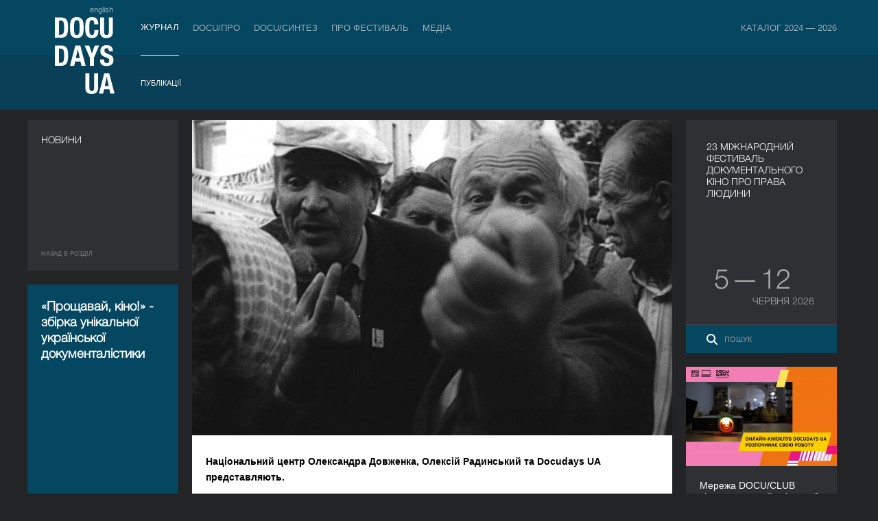

--- FILE ---
content_type: text/html; charset=UTF-8
request_url: https://docudays.ua/2013/news/kino/farewell_to_cinema/
body_size: 12837
content:
<!DOCTYPE html><html lang="en"><head><meta charset="utf-8" /><title>«Прощавай, кіно!» - збірка унікальної української документалістики — Міжнародний фестиваль документального кіно про права людини Docudays UA</title><meta name="description" content=""><meta name="keywords" content=""><!--[if lt IE 7]><link rel="stylesheet" type="text/css" media="all" href="/css.copy/ie6.css?1750151725"/><![endif]--><link rel="stylesheet" media="all" href="/css.copy/fonts.css?1750151725"/><link rel="stylesheet" media="all" href="/css.copy/isotope.css?1750151725"/><link rel="stylesheet" media="all" href="/css.copy/style.css?1750151725"/><link rel="stylesheet" media="all" href="/css.copy/style-color.css?1750151725"/><link rel="stylesheet alternate" href="/css.copy/style-very-narrow.css?1750151725" title="very-narrow"/><link rel="stylesheet alternate" href="/css.copy/style-narrow.css?1750151725" title="narrow"/><link rel="stylesheet alternate" href="/css.copy/style-wide.css?1750151725" title="wide"/><link rel="stylesheet" href="/3rd.copy/zebra-form/css/zebra_form.css?1750151725"><link rel="stylesheet" href="/3rd.copy/nivo/themes/dark/dark.css?1750151725"  media="screen" /><link rel="stylesheet" href="/3rd.copy/nivo/css/nivo-slider.css?1750151725" media="screen" /><link rel="stylesheet" href="/css.copy/flexslider.css?1750151725"><link rel="stylesheet" href="/3rd/ticket-popup/css/ticket-popup.css?1750151725"><link rel="stylesheet" href="/3rd/likely/css/likely.css?1750151725"><!--[if lt IE 9]><script src="/js/IE9.js?1750151725"></script><![endif]--><script src="/js/jquery-1.9.1.min.js?1750151725"></script><script src="/js/jquery-migrate-1.1.1.min.js?1750151725"></script><script src="/js/jquery.flexslider-min.js?1750151725"></script><script src="/js/datep_lang/ui.datepicker-uk.js?1750151725"></script><link rel="stylesheet" type="text/css" media="all" href="/css.copy/mobile.css?1750151725"/><meta name="viewport" content="width=device-width, maximum-scale=1, minimum-scale=1, initial-scale=1, user-scalable=no"><meta name="theme-color" content="#054661" /><meta name="msapplication-navbutton-color" content="#054661"><meta name="apple-mobile-web-app-capable" content="yes"><meta name="apple-mobile-web-app-status-bar-style" content="black-translucent"><!-- Google Analytics --><script type="text/javascript">var _gaq = _gaq || [];_gaq.push(['_setAccount', 'UA-39245614-1']);_gaq.push(['_setDomainName', 'docudays.ua']);_gaq.push(['_trackPageview']);(function() {$('.flexslider').flexslider();var ga = document.createElement('script'); ga.type = 'text/javascript'; ga.async = true;ga.src = ('https:' == document.location.protocol ? 'https://ssl' : 'http://www') + '.google-analytics.com/ga.js';var s = document.getElementsByTagName('script')[0]; s.parentNode.insertBefore(ga, s);})();</script><!-- End Google Analytics --><!-- Google Tag Manager --><script>(function(w,d,s,l,i){w[l]=w[l]||[];w[l].push({'gtm.start':new Date().getTime(),event:'gtm.js'});var f=d.getElementsByTagName(s)[0],j=d.createElement(s),dl=l!='dataLayer'?'&l='+l:'';j.async=true;j.src='https://www.googletagmanager.com/gtm.js?id='+i+dl;f.parentNode.insertBefore(j,f);})(window,document,'script','dataLayer','GTM-5QDJRMK');</script><!-- End Google Tag Manager --><!-- Google tag (gtag.js) --><script async src="https://www.googletagmanager.com/gtag/js?id=G-MK4DSW517Q"></script><script>window.dataLayer = window.dataLayer || [];function gtag(){dataLayer.push(arguments);}gtag('js', new Date());gtag('config', 'G-MK4DSW517Q');</script><!-- End Google tag (gtag.js) -->
<meta property="fb:app_id" content="563725760318128"/><meta property="og:url" content="https://docudays.ua//2013/news/kino/farewell_to_cinema/"/><meta property="og:type" content="article"/><meta property="og:image" content="https://docudays.ua/thumbs/700x460/storage/2013/movies/noncompetition/goodbuy/farewell.jpg"/><meta property="og:image:width" content="700"/><meta property="og:image:height" content="460"/><meta property="og:title" content="«Прощавай, кіно!» - збірка унікальної української документалістики"/><meta property="og:description" content="Національний центр Олександра Довженка, Олексій Радинський та Docudays UA представляють: Українська критична документалістика, 1987–1995."/><meta property="fb:app_id" content="563725760318128"/><meta property="og:url" content="https://docudays.ua//2013/news/kino/farewell_to_cinema/"/><meta property="og:type" content="article"/></head><body data-lang="ukr"><!-- Google Tag Manager (noscript) --><noscript><iframe src="https://www.googletagmanager.com/ns.html?id=GTM-5QDJRMK"height="0" width="0" style="display:none;visibility:hidden"></iframe></noscript><!-- End Google Tag Manager (noscript) -->
<!-- Facebook Pixel Code --><script>!function(f,b,e,v,n,t,s){if(f.fbq)return;n=f.fbq=function(){n.callMethod?n.callMethod.apply(n,arguments):n.queue.push(arguments)};if(!f._fbq)f._fbq=n;n.push=n;n.loaded=!0;n.version='2.0';n.queue=[];t=b.createElement(e);t.async=!0;t.src=v;s=b.getElementsByTagName(e)[0];s.parentNode.insertBefore(t,s)}(window, document,'script','https://connect.facebook.net/en_US/fbevents.js');fbq('init', '740202528476401');fbq('track', 'PageView');</script><noscript><img height="1" width="1" style="display:none"src="https://www.facebook.com/tr?id=740202528476401&ev=PageView&noscript=1"/></noscript><!-- End Facebook Pixel Code -->
<div class="header"><div class="bg"></div><div class="bg-inside"></div><div class="box"><div class="leftside"><div class="indent"><a href="/eng/2013/news/kino/farewell_to_cinema/" class="lang">english</a><a href="/" class="logo"></a></div><div class="menu-toggler"><span></span></div></div><div class="menu outside"><div class="row"><a data-item='0' data-total-item='8' href="/journal/" class="realactive active">Журнал</a><div class="menu inside mobile"><div class="row"><a href="/news/">Публікації</a></div></div><div class=''><img class="spacer" src="/css/i/s.gif"></div><a data-item='1' data-total-item='8' href="/industry/">DOCU/ПРО</a><div class="menu inside mobile"><div class="row"><a href="/industry-accreditation-2025/">Індустрійна Акредитація DOCU/ПРО</a><a href="/raw-doc/"> RAW DOC</a><a href="/producing-doc/">Продюсувати док</a><a href="/scholarship-filmboost/">FILMBOOST</a><a href="/civil-pitch-films-that-make-changes-winners/">Civil Pitch 2.0</a></div></div><div class=''><img class="spacer" src="/css/i/s.gif"></div><a data-item='2' data-total-item='8' href="/docusynthesis/">DOCU/СИНТЕЗ</a><div class="menu inside mobile"><div class="row"><a href="/lab-introduction/">LAB: DOCU/СИНТЕЗ х Архів війни</a><a href="/lab-projects/">Проєкти-переможці. LAB: DOCU/СИНТЕЗ х Архів війни</a></div></div><div class=''><img class="spacer" src="/css/i/s.gif"></div><a data-item='4' data-total-item='8' href="/festival/">Про фестиваль</a><div class="menu inside mobile"><div class="row"><a href="/regulations/">Регламент</a><a href="/selection/">Відбіркова рада</a><a href="/team/">Команда</a><a href="/2026/partners/">Партнери</a><a href="/accessibility/">Доступність</a><a href="/tender/">Тендери</a><a href="/history/">Історія</a><a href="/archive/">Архів</a><a href="/networks/">Міжнародні фестивальні мережі</a></div></div><div class=''><img class="spacer" src="/css/i/s.gif"></div><a data-item='5' data-total-item='8' href="/press-centre/">Медіа</a><div class="menu inside mobile"><div class="row"><a href="/press-cover/">Медіа про нас</a><a href="/press-releases/">Пресрелізи</a><a href="/press-accreditation/">Акредитація</a><a href="/gallery/">Галерея</a></div></div><div class='menu__item_last'><img class="spacer" src="/css/i/s.gif"></div><a data-item='7' data-total-item='8' href="/catalogue/">Каталог 2024 — 2026</a><div class="menu inside mobile"><div class="row"><a href="/catalogue/organizations/">Індустрії</a><a href="/catalogue/persons/">Люди</a><a href="/catalogue/films/">Фільми</a></div></div></div></div><div class="menu inside"><div class="row"><a data-num="2" href="/news/"  class="active"     >Публікації</a><div><img class="spacer" src="/css/i/s.gif"></div><div><img class="spacer" src="/css/i/s.gif"></div><div><img class="spacer" src="/css/i/s.gif"></div><div><img class="spacer" src="/css/i/s.gif"></div><div><img class="spacer" src="/css/i/s.gif"></div></div></div><script>var mobile_inside_menu=$('.menu.inside.mobile'),main_menu_links=$('.menu.outside a');mobile_inside_menu.hide();$('.menu.outside a.active').next().show();$('.menu.outside a').click(function(e){if ($('.header').hasClass('opened')){if($(this).next().is('.menu.inside')){e.preventDefault();mobile_inside_menu.hide();$(this).next().show();main_menu_links.removeClass('active');$(this).addClass('active');}}});var toggler=$('.menu-toggler');toggler.click(function () {$(this).toggleClass('opened');$('.header').toggleClass('opened');$('html').toggleClass('ovhidden');if (!$('.header').hasClass('opened')) {/*$('.menu .menu.inside').detach();*//*main_menu_links.removeClass('active');*//*$('.realactive').addClass('active');*/} else {/*$('.menu.inside').clone().insertAfter($('.menu.outside a.active'));*/main_menu_links.removeClass('active');$('.realactive').addClass('active');$('.menu.inside.mobile').hide();if($('.realactive').next().is('.menu.inside')){$('.realactive').next().show();}}$('.menu.inside:not(.mobile)').hide();});function reset_mobile_menu(){if($(window).width()>768){toggler.removeClass('opened');$('.header').removeClass('opened');$('html').removeClass('ovhidden');main_menu_links.removeClass('active');$('.realactive').addClass('active');$('.menu.inside:not(.mobile)').show();}}// var reset_mobile_menu_timeout;//// $(window).resize(function(){//     clearTimeout(reset_mobile_menu_timeout);//     reset_mobile_menu_timeout=setTimeout(reset_mobile_menu, 100);// });</script>
</div></div><div class="container inside"><div class="panel size1x3"><div class="front"><div class="p20"><div class="fsize16 font-light">Новини</div><div class="back-to"><a href="/news/">Назад в роздiл</a></div></div></div><div class="front2"><div class="p20 font-light"><h3>«Прощавай, кіно!» - збірка унікальної української документалістики</h3><div class="fb-like" style="margin-top:20px" data-href="http://docudays.ua/2013/news/kino/farewell_to_cinema/" data-layout="button_count" data-send="false" data-width="450" data-show-faces="false"></div><div class="back-to2">19 березня 2013</div></div><div class="panel-title__sharing grey"><span class="panel-title__sharing-title">Поділитися</span><div class="likely likely-light"><div class="facebook"></div><div class="xcom"></div><div class="telegram"></div></div></div></div></div><div class="panel long-panel"><div class="front"><div class="long-content"><img src="/thumbs/700x460/storage/2013/movies/noncompetition/goodbuy/farewell.jpg" width="700" height="460"><div class="p20 news"><p><strong>Національний центр Олександра Довженка, Олексій Радинський та Docudays UA представляють.</strong></p>
<p>&nbsp;</p>
<p><em>Перебудова та перші роки незалежності були унікальним періодом в історії українського документального кіно. Поступове зняття цензурних заборон у цій сфері спричинило хвилю критичної кінопубліцистики.</em></p>
<p>&nbsp;</p>
<p>Українська документалістика, що протягом майже всієї своєї історії була обмежена до функцій пропаганди та обслуговування ідеологічних замовлень, перетворилася на ефективне знаряддя соціальної критики. Документальні та хронікальні стрічки, як і раніше, часто демонструвалися в кінотеатрах перед &laquo;основними&raquo;, художніми фільмами, але замість ритуальних репортажів про досягнення народного господарства глядачі бачили гостру й дедалі більш радикальну критику наявного стану речей. Автори документальних фільмів усе частіше зверталися до таких тем, як неефективність радянського державного устрою, становище виключених категорій громадян СРСР, катастрофа на ЧАЕС, Голодомор, масові демократичні рухи.</p>
<p>&nbsp;</p>
<p><iframe src="http://player.vimeo.com/video/62002642?title=0&amp;byline=0&amp;portrait=0&amp;color=ffffff" width="660" height="371" frameborder="0"></iframe></p>
<p>&nbsp;</p>
<p>Оскільки установка на &laquo;перебудову&raquo; та &laquo;гласність&raquo; відтепер була офіційною державною політикою, виникла парадоксальна ситуація: дедалі жорсткіша критика радянського устрою створювалась у рамках державної системи кіновиробництва. Фактично почалося формування демократичної публічної сфери у вигляді громадських мас-медіа, фінансованих державою та спрямованих на відкриту критику суспільних негараздів. Ця модель проіснувала недовго: разом із занепадом СРСР практично зникає запит на критику новоствореного державного устрою в форматі документалістики, кінохроніки та кінопубліцистики.</p>
<p>&nbsp;</p>
<p>Шляхом відмови від державної підтримки виробництва документальних і хронікальних фільмів українська влада позбавила суспільство одного з демократичних інструментів громадянського впливу та контролю над політичними й суспільними процесами. У середині 1990-х років створення неігрового кіно в Україні майже припинилося. Документом цього процесу є фільм Ізраїля Гольдштейна &laquo;Прощавай, кіно!&raquo;, що дав назву всій програмі української критичної документалістики.</p>
<p>&nbsp;</p>
<p><strong>24 березня, 14:00, Будинок кіно, Синя зала.</strong></p>
<p>&nbsp;</p>
<p><em>Олексій Радинський,медіа-активіст, кінознавець, редактор української версії журналу &laquo;Політична критика&raquo;</em></p></div><div class="p20 news"></div></div></div></div><div class="panel docudays dates-panel"><div class="front"><div class="p30"><div class="fsize16 layer1 font-light">23 МІЖНАРОДНИЙ ФЕСТИВАЛЬ ДОКУМЕНТАЛЬНОГО КІНО ПРО ПРАВА ЛЮДИНИ</div><!--            <div class="panel-index__cancel_text">Перенесено через війну</div>--><div class="layer2 position-b-65"><div class="fsize40 font-light"><span class="panel-index__deleted-date">&nbsp;5&VeryThinSpace;—&VeryThinSpace;12&nbsp;</span></div><div class="fsize16 font-light pb15 panel-index__deleted-date">червня 2026</div></div><div class="search position-l-0"><div><a href="/search/"></a><input type="text" placeholder="Пошук"/></div></div></div></div></div>
<div class="panel hover group1"><div class="front"><div><img src="/thumbs/220x145/storage/2026/articles/image-3.png"></div><div class="shadow"></div><div class="title">Мережа DOCU/CLUB відкриває онлайн-кіноклуб Docudays UA</div><div class="category"><div class="category__title">Новини</div><div class="date">23 січня 2026</div></div><a href="/2026/news/kino/merezha-docu-club-vidkrivaye-onlayn-kinoklub-docudays-ua/" class="link"></a></div><div class="back"><div class="p20"><div class="title">Мережа DOCU/CLUB відкриває онлайн-кіноклуб Docudays UA</div><div class="text"></div><div class="category"><div class="category__title">Новини</div><div class="date">23 січня 2026</div></div></div><a href="/2026/news/kino/merezha-docu-club-vidkrivaye-onlayn-kinoklub-docudays-ua/" class="link"></a></div></div><div class="panel hover group10"><div class="front"><div><img src="/thumbs/220x145/storage/2026/articles/____docudays_ua____escuela_fidocs_-_____-_1.jpg"></div><div class="shadow"></div><div class="title">Резистентність як універсальна задача: український фокус у Чилі</div><div class="category"><div class="category__title">Культурна дипломатія</div><div class="date">23 січня 2026</div></div><a href="/2026/news/kulturna-diplomatiya/rezistentnist-yak-universalna-zadacha-ukrainskiy-fokus-u-chili/" class="link"></a></div><div class="back"><div class="p20"><div class="title">Резистентність як універсальна задача: український фокус у Чилі</div><div class="text"></div><div class="category"><div class="category__title">Культурна дипломатія</div><div class="date">23 січня 2026</div></div></div><a href="/2026/news/kulturna-diplomatiya/rezistentnist-yak-universalna-zadacha-ukrainskiy-fokus-u-chili/" class="link"></a></div></div><div class="panel hover group1"><div class="front"><div><img src="/thumbs/220x145/storage/2026/dizayn_bez_nazvi-6.png"></div><div class="shadow"></div><div class="title">Архів Війни представив на своєму YouTube-каналі відео «Мощун: як почи…</div><div class="category"><div class="category__title">Новини</div><div class="date">20 січня 2026</div></div><a href="/2026/news/kino/arkhiv-viyni-youtube-video-moshchun-yak-pochinalosya-vtorgnennya/" class="link"></a></div><div class="back"><div class="p20"><div class="title">Архів Війни представив на своєму YouTube-каналі відео «Мощун: як починалося вторгнення»</div><div class="text"></div><div class="category"><div class="category__title">Новини</div><div class="date">20 січня 2026</div></div></div><a href="/2026/news/kino/arkhiv-viyni-youtube-video-moshchun-yak-pochinalosya-vtorgnennya/" class="link"></a></div></div><div class="panel hover group1"><div class="front"><div><img src="/thumbs/220x145/storage/2026/54579883092_4d42d97978_k.jpg"></div><div class="shadow"></div><div class="title">Open call для громадських організацій: долучайтеся до співтворення ди…</div><div class="category"><div class="category__title">Новини</div><div class="date">19 січня 2026</div></div><a href="/2026/news/kino/open-call-dlya-gromadskikh-organizaciy-23-docudays-ua/" class="link"></a></div><div class="back"><div class="p20"><div class="title">Open call для громадських організацій: долучайтеся до співтворення дискусійного майданчика 23 Docudays UA</div><div class="text"></div><div class="category"><div class="category__title">Новини</div><div class="date">19 січня 2026</div></div></div><a href="/2026/news/kino/open-call-dlya-gromadskikh-organizaciy-23-docudays-ua/" class="link"></a></div></div><div class="panel hover group1"><div class="front"><div><img src="/thumbs/220x145/storage/2026/artboard_1open_call.png"></div><div class="shadow"></div><div class="title">Відкриваємо прийом фільмів на Docudays UA-2026</div><div class="category"><div class="category__title">Новини</div><div class="date">19 серпня 2025</div></div><a href="/2026/news/kino/we-are-opening-the-call-for-films-for-docudays-ua-2026/" class="link"></a></div><div class="back"><div class="p20"><div class="title">Відкриваємо прийом фільмів на Docudays UA-2026</div><div class="text"></div><div class="category"><div class="category__title">Новини</div><div class="date">19 серпня 2025</div></div></div><a href="/2026/news/kino/we-are-opening-the-call-for-films-for-docudays-ua-2026/" class="link"></a></div></div><!--div class="panel docudays">
<div class="front">
<table>
<tbody>
<tr>
<td align="left">
<div class="fsize18 opacity font-light">Допоможи фестивалю. Ваша допомога нам потрібна!</div>
</td>
</tr>
</tbody>
</table>
</div>
</div-->
</div><div class="clear"></div><div class="footer inside"><div class="box"><div class="footer-menu"><div class="footer-menu__row"><div class="footer-menu__item footer-menu-item"><a class="footer-menu-item__link" href="/journal/">Журнал</a><ul class="footer-menu_subitem__list"><li class="footer-menu_subitem"><a class="footer-menu-subitem__link" href="/news/">Публікації</a></li></ul></div><div class="footer-menu__item-spacer"><img src="/css/i/s.gif"></div><div class="footer-menu__item footer-menu-item"><a class="footer-menu-item__link" href="/ticket-info/">Квитки й абонементи</a><ul class="footer-menu_subitem__list"><li class="footer-menu_subitem"><a class="footer-menu-subitem__link" href="/ticket-info/rules/">Правила</a></li></ul></div><div class="footer-menu__item-spacer"><img src="/css/i/s.gif"></div><div class="footer-menu__item footer-menu-item"><a class="footer-menu-item__link" href="/industry/">DOCU/ПРО</a><ul class="footer-menu_subitem__list"><li class="footer-menu_subitem"><a class="footer-menu-subitem__link" href="/industry-accreditation-2025/">Індустрійна Акредитація DOCU/ПРО</a></li><li class="footer-menu_subitem"><a class="footer-menu-subitem__link" href="/raw-doc/"> RAW DOC</a></li></ul></div><div class="footer-menu__item-spacer"><img src="/css/i/s.gif"></div><div class="footer-menu__item footer-menu-item"><a class="footer-menu-item__link" href="/festival/">Про фестиваль</a><ul class="footer-menu_subitem__list"><li class="footer-menu_subitem"><a class="footer-menu-subitem__link" href="/regulations/">Регламент</a></li><li class="footer-menu_subitem"><a class="footer-menu-subitem__link" href="/selection/">Відбіркова рада</a></li><li class="footer-menu_subitem"><a class="footer-menu-subitem__link" href="/team/">Команда</a></li><li class="footer-menu_subitem"><a class="footer-menu-subitem__link" href="/2026/partners/">Партнери</a></li><li class="footer-menu_subitem"><a class="footer-menu-subitem__link" href="/accessibility/">Доступність</a></li><li class="footer-menu_subitem"><a class="footer-menu-subitem__link" href="/tender/">Тендери</a></li><li class="footer-menu_subitem"><a class="footer-menu-subitem__link" href="/history/">Історія</a></li><li class="footer-menu_subitem"><a class="footer-menu-subitem__link" href="/archive/">Архів</a></li></ul></div><div class="footer-menu__item-spacer"><img src="/css/i/s.gif"></div><div class="footer-menu__item footer-menu-item"><a class="footer-menu-item__link" href="/press-centre/">Медіа</a><ul class="footer-menu_subitem__list"><li class="footer-menu_subitem"><a class="footer-menu-subitem__link" href="/press-cover/">Медіа про нас</a></li><li class="footer-menu_subitem"><a class="footer-menu-subitem__link" href="/press-accreditation/">Акредитація</a></li><li class="footer-menu_subitem"><a class="footer-menu-subitem__link" href="/gallery/">Галерея</a></li></ul></div><div class="footer-menu__item-spacer"><img src="/css/i/s.gif"></div><div class="footer-menu__item footer-menu-item"><a class="footer-menu-item__link" href="/projects/">Проєкти DOCUDAYS UA</a><ul class="footer-menu_subitem__list"><li class="footer-menu_subitem"><a class="footer-menu-subitem__link" href="http://traveling.docudays.org.ua" rel="nofollow" target="_blank">Мандрівний фестиваль</a></li><li class="footer-menu_subitem"><a class="footer-menu-subitem__link" href="http://docuclub.docudays.ua/" rel="nofollow" target="_blank">DOCU/КЛУБ</a></li><li class="footer-menu_subitem"><a class="footer-menu-subitem__link" href="http://docuspace.org/" rel="nofollow" target="_blank">DOCU/SPACE</a></li></ul></div><div class="footer-menu__item-spacer"><img src="/css/i/s.gif"></div><div class="footer-menu__item footer-menu-item"><a class="footer-menu-item__link" href="/terms-of-use/">Правила сайту</a><ul class="footer-menu_subitem__list"></ul></div></div><div class="footer-menu__row icon"><div class="footer__icon_group"><a class="footer__social_link" href="http://www.instagram.com/docudays_ua" target="_blank"><img class="footer__social_icon" src="/css.copy/i/social-icon-instagram.svg" alt=""></a><a class="footer__social_link" href="http://www.facebook.com/DocudaysUA" target="_blank"><img class="footer__social_icon" src="/css.copy/i/social-icon-facebook.svg" alt=""></a><a class="footer__social_link" href="https://www.youtube.com/channel/UC7ISePZ58Lc30O_lyf4Fahg" target="_blank"><img class="footer__social_icon" src="/css.copy/i/social-icon-youtube.svg" alt=""></a><a class="footer__social_link" href="https://www.threads.net/@docudays_ua" target="_blank"><img class="footer__social_icon" src="/css.copy/i/social-icon-threads.svg" alt=""></a><!--                <a class="footer__social_link" href="http://www.twitter.com/DocudaysUA" target="_blank"><img class="footer__social_icon" src="/css.copy/i/social-icon-x.svg" alt=""></a>--><a class="footer__social_link" href="https://www.flickr.com/photos/docudaysua/" target="_blank"><img class="footer__social_icon" src="/css.copy/i/social-icon-flickr.svg" alt=""></a><a class="footer__social_link" href="https://t.me/docudaysua" target="_blank"><img class="footer__social_icon" src="/css.copy/i/social-icon-telegram.svg" alt=""></a><a class="footer__social_link" href="https://www.tiktok.com/@docudaysua" target="_blank"><img class="footer__social_icon" src="/css.copy/i/social-icon-tiktok.svg" alt=""></a></div><div class="footer__icon_group"><a class="accessibility_link" href="/accessibility/"><img class="accessibility_icon" src="/img/icon-wheelchair.svg" alt=""></a><a class="accessibility_link" href="/accessibility/"><img class="accessibility_icon" src="/img/icon-listen.svg" alt=""></a><a class="accessibility_link" href="/accessibility/"><img class="accessibility_icon" src="/img/icon-blind.svg" alt=""></a></div></div></div></div><!--div class="box"><div class="copy">© 2022 Docudays UA</div><a href="http://www.perevorot.com/" class="perev">Розробка сайту</a></div-->
<!--div class="box"><div class="copy">© 2022 Docudays UA</div><a href="http://www.perevorot.com/" class="perev">Розробка сайту</a></div--></div><script src="/3rd/nivo/js/jquery.nivo.slider.min.js?1750151725"></script><script src="/3rd/ticket-popup/js/docucitizen-popup.js?1750151725"></script><script src="/3rd/ticket-popup/js/ticket-popup.js?1750151725"></script><script src="/3rd/ticket-popup/js/pass-popup.js?1750151725"></script><script src="/3rd/ticket-popup/js/souvenir-popup.js?1750151725"></script><script src="/3rd/likely/js/likely.js?1750151725"></script><script src="/js/jquery-ui.min.js?1750151725"></script><script src="/js/jquery.hoverIntent.minified.js?1750151725"></script><script src="/js/isotope_new21.js?1750151725"></script><script src="/js/jquery.ui.touch-punch.min.js?1750151725"></script><script src="/js/jquery.highlight-4.closure.js?1750151725"></script><script src="/js/docudays.js?1750151725"></script>
<div id="festival-pass" class="popup__overlay">
    <div class="popup__background"></div>
    <div class="popup js-popup" data-product='pass'>

            <h2 class='js-popup-h2'>Фестивальний абонемент</h2>
        <a class="close" href="#">&times;</a>
        <p>Фестивальний абонемент відкриває доступ до програми Docudays UA-2025. З ним ви зможете відвідати покази найкращих документальних стрічок з усього світу та зустрічі з їхніми автор(к)ами за кращою ціною.</p>
        <p>Цьогоріч ми пропонуємо придбати на вибір три види фестивальних абонементів: класичний, студентський та ранковий. Класичний діє із 6 по 13 червня в кінотеатрі «Жовтень» та КІНО42, тоді як ранковий дає змогу бронювати квитки на сеанси фільмів, які починаються не пізніше 16:30 в кінотеатрі «Жовтень» із 7 по 13 червня.</p>
        <p>Перед придбанням ознайомтеся з видами фестивальних абонементів та умовами користування на <a href="/ticket-info/">сторінці квиткових правил</a>.</p>
        <div class="popup__products">
            <input type="radio" name="pass_product" value="pass_2025_5" id="option1" checked autocomplete="off"/>
            <label for="option1" class="popup__one_product">Фестивальний абонемент <br> <span class="popup__product_price">1200 грн.</span></label>
            <input type="radio" name="pass_product" value="pass_2025_6" id="option2" autocomplete="off" />
            <label for="option2" class="popup__one_product">Студентський абонемент <br> <span class="popup__product_price">900 грн.</span> </label>
            <input type="radio" name="pass_product" value="pass_2025_9" id="option3" autocomplete="off" />
            <label for="option3" class="popup__one_product">Ранковий абонемент <br> <span class="popup__product_price">600 грн.</span> </label>
        </div>
        <div class="festival_pass_form popup__inputs">
            <label class="festival_pass_field">Ім'я та прізвище<br><input class='js-popup__name' type='text' placeholder="Ім'я та прізвище" autocomplete="off"></label>
            <label class="festival_pass_field">Емейл<br><input class='js-popup__email' type='email' placeholder='address@domain.com' autocomplete="off"></label>
            <label class="festival_pass_field">Телефон<br><input class='js-popup__phone' type='text' placeholder='+380 ×× ×××-××××' autocomplete="off"></label>
            <div class="js-popup__student_id_card">
                <br>
                <p>Для придбання студентського абонемента вкажіть номер учнівського / студентського квитка. Внутрішньо переміщені особи, які навчаються і не мають такого документа, можуть зазначити номер довідки ВПО.</p>
                <label class="festival_pass_field">Номер документа<br><input class='js-popup__student_id' type='text' placeholder='×××× ××××' autocomplete="off"></label>
            </div>
            <br>
            <p>У разі успішної оплати вам буде надіслано електронний абонемент.</p>
            <label style="visibility: hidden" class="festival_pass_field"><br><input class='js-popup__format' type='checkbox' autocomplete="off">&nbsp;&nbsp;<span class="festival_pass_checkbox">Прошу роздрукувати мій бейдж</span></label>
        </div>
        <div class="popup__confirmation_code_card js-popup__conformation_code_card">
            <p>Підтвердить свою електронну пошту. Введіть код з чотирьох цифр, який був надісланий вам на пошту</p>
            
            <label class="festival_pass_field">Код підтвердження<br><input class='js-popup__conformation_code' type="text" maxlength="4" pattern="\d{4}" placeholder='××××' autocomplete="off"></label>
            
        </div>
    

    <button class="js-popup__submit" autocomplete="off" disabled>Придбати</button>
            <p>Користуючись абонементом, акредитацією або квитком, ви погоджуєтеся з <a href="/terms-of-use">правилами користування</a> сайтом.</p>
    

    <div style="display: none" class="js-payment__form"></div>
    </div>
</div>
<div id="ticket-popup" class="popup__overlay">
    <div class="popup">
        <h2 class='js-popup-h2'>Оберіть квиток</h2>
        <a class="close" href="#">&times;</a>

        <p class="js-popup__notice-message">Будь ласка, спочатку, оберіть сеанс</p>
        <div style="display: none;" class='js-popup__response_message'></div>
        <div style="display: none;" class='js-popup__main-message'>

            <input class="tab__radio" id="tab1" type="radio" name="tabs" autocomplete="off" checked>
            <label class="tab" for="tab1">звичайний
                <br>
                <span class="tab_description"><span class="js_screening_price"></span> грн</span>
            </label>

            <input class="tab__radio" id="tab2" type="radio" name="tabs" autocomplete="off">
            <label class="tab"for="tab2">студент, учень, ВПО
                <br>
                <span class="tab_description"><span class="js_screening_student_price"></span> грн</span>
            </label>

            <input class="tab__radio" id="tab3" type="radio" name="tabs" autocomplete="off">
            <label class="tab" for="tab3">пільговий
                <br>
                <span class="tab_description">безкоштовно</span>
            </label>

            <input class="tab__radio" id="tab4" type="radio" name="tabs" autocomplete="off">
            <label class="tab" for="tab4">забронювати
                <br>
                <span class="tab_description">за бейджем/абонементом</span>
            </label>

            <div class="tab__content">


                <div class="tab__content_current" id="content1">
                                    <p>Ви купуєте квиток(-ки) на сеанс «<span class="screening_name"></span>», який відбудеться <span class="screening_date"></span> <span class="screening_month"></span> о <span class="screening_time"></span>. Квиток коштує <span class="screening_price"></span> гривень. </p>
                    <p>Будь ласка, вкажіть своє ім'я та email. У разі успішної оплати на вказану адресу буде надіслано квиток.</p>
                
                    <p class="popup__inputs">
                        <input class='js-popup__name' type='text' placeholder="ім'я" autocomplete="off">
                        <input class='js-popup__email' type='text' placeholder='email' autocomplete="off">
                    </p>
                                    <p class="popup__products">Оберіть кількість квитків.</p>
                
                    <p class="popup__products">
                        <input type="radio" name="ticket_buy_count" value="1" id="buy_1" checked autocomplete="off"/>
                        <label for="buy_1" class="popup__one_product">&nbsp;&nbsp;1&nbsp;&nbsp;</label>
                        <input type="radio" name="ticket_buy_count" value="2" id="buy_2" autocomplete="off" />
                        <label for="buy_2" class="popup__one_product">&nbsp;&nbsp;2&nbsp;&nbsp;</label>
                        <input type="radio" name="ticket_buy_count" value="3" id="buy_3" autocomplete="off" />
                        <label for="buy_3" class="popup__one_product">&nbsp;&nbsp;3&nbsp;&nbsp;</label>
                        <input type="radio" name="ticket_buy_count" value="4" id="buy_4" autocomplete="off" />
                        <label for="buy_4" class="popup__one_product">&nbsp;&nbsp;4&nbsp;&nbsp;</label>
                    </p>
                    <div class="popup__confirmation_code_card js-popup__conformation_code_card">
                                            <p>Код підтвердження</p>
                    
                    
                        <p class="popup__inputs">
                            <input class='js-popup__conformation_code' type="text" maxlength="4" pattern="\d{4}" placeholder='××××' autocomplete="off">
                        </p>
                    
                    </div>
                    <p class="js-popup__warning_message popup__warning_message"></p>
                    <button data-action="buy" class="js-popup__ticket-submit" disabled>Купити</button>
                </div>


                <div class="tab__content2" id="content2">
                                    <p>Здобувачам освіти надається знижка 50%. Квиток є дійсним за умови пред’явлення документа, що підтверджує статус здобувача/-ки освіти (або довідки ВПО у студентів, які не мають такого) контролеру на вході у глядацьку залу.</p>
                    <p>Ви купуєте квиток(-ки) на сеанс «<span class="screening_name"></span>», який відбудеться <span class="screening_date"></span> <span class="screening_month"></span> о <span class="screening_time"></span>. Квиток коштує <span class="js_screening_student_price"></span> гривень.</p>
                    <p>Будь ласка, вкажіть своє ім'я, email та номер документу(-ів), що підтверджує(-ють) ваш статус здобувача освіти або, у разі його відсутності, номер довідки ВПО.</p>
                
                    <p class="popup__inputs">
                        <input class='js-popup__name' type='text' placeholder="ім'я" autocomplete="off">
                        <input class='js-popup__email' type='text' placeholder='email' autocomplete="off">
                        <input class='js-popup__doc_id' type='text' placeholder='номер посвідчення' autocomplete="off">
                    </p>
                                    <p class="popup__products">Оберіть кількість квитків.</p>
                
                    <p class="popup__products">
                        <input type="radio" name="ticket_buy_stud_count" value="1" id="buy_stud_1" checked autocomplete="off"/>
                        <label for="buy_stud_1" class="popup__one_product">&nbsp;&nbsp;1&nbsp;&nbsp;</label>
                        <input type="radio" name="ticket_buy_stud_count" value="2" id="buy_stud_2" autocomplete="off" />
                        <label for="buy_stud_2" class="popup__one_product">&nbsp;&nbsp;2&nbsp;&nbsp;</label>
                        <input type="radio" name="ticket_buy_stud_count" value="3" id="buy_stud_3" autocomplete="off" />
                        <label for="buy_stud_3" class="popup__one_product">&nbsp;&nbsp;3&nbsp;&nbsp;</label>
                        <input type="radio" name="ticket_buy_stud_count" value="4" id="buy_stud_4" autocomplete="off" />
                        <label for="buy_stud_4" class="popup__one_product">&nbsp;&nbsp;4&nbsp;&nbsp;</label>
                    </p>
                    <div class="popup__confirmation_code_card js-popup__conformation_code_card">
                                            <p>Код підтвердження</p>
                    
                    
                        <p class="popup__inputs">
                            <input class='js-popup__conformation_code' type="text" maxlength="4" pattern="\d{4}" placeholder='××××' autocomplete="off">
                        </p>
                    
                    </div>
                    <p class="js-popup__warning_message popup__warning_message"></p>
                    <button data-action="buy_as_student" class="js-popup__ticket-submit" disabled>Купити</button>
                </div>


                <div class="tab__content3" id="content3">
                                        <p>Пенсіонер(к)и; військослужбов(и)ці, учасники/-ці бойових дій, ветеран(к)и та добровольці/-иці війни можуть отримати квиток на показ безплатно.</p>
                    <p>Ви бронюєте квиток на сеанс «<span class="screening_name"></span>», який відбудеться <span class="screening_date"></span> <span class="screening_month"></span> о <span class="screening_time"></span>.</p>
                    <p>Будь ласка, оберіть тип пільги та вкажіть ім'я та електрону пошту.</p>
                    
                    <p class="popup__inputs">
                        <label>
                            <input class='js-popup__benefit_type' type='radio' name="benefit_type" value="military" autocomplete="off"> Військовослужбовець/-иця, учасник/-ця бойових дій, ветеран/-ка війни
                        </label>
                        <br>
                        <label>
                            <input class='js-popup__benefit_type' type='radio' name="benefit_type" value="senior" autocomplete="off"> Пенсіонер/-ка
                        </label>
                        <br>
                        <br>
                        <input class='js-popup__name' type='text' placeholder="ім'я" autocomplete="off">
                        <input class='js-popup__email' type='text' placeholder='email' autocomplete="off">
                        <input class='js-popup__doc_id' style="display:none" type='text' placeholder='номер посвідчення' autocomplete="off">
                    </p>
                    <div class="popup__confirmation_code_card js-popup__conformation_code_card">
                                            <p>Код підтвердження</p>
                    
                    
                        <p class="popup__inputs">
                            <input class='js-popup__conformation_code' type="text" maxlength="4" pattern="\d{4}" placeholder='××××' autocomplete="off">
                        </p>
                    
                    </div>
                    <p class="js-popup__warning_message popup__warning_message"></p>
                    <button data-action="get_free" class="js-popup__ticket-submit" disabled>Отримати пільговий квиток</button>
                </div>


                <div class="tab__content4" id="content4">
                                        <p>Ви бронюєте квиток на сеанс «<span class="screening_name"></span>», який відбудеться <span class="screening_date"></span> <span class="screening_month"></span> о <span class="screening_time"></span>.</p>
                    <p>Будь ласка, вкажіть логін та пароль, які вказані на абонементі/бейджі.</p>
                    
                    <p class="popup__inputs">
                        <input class='js-popup__login' type='text' placeholder="логін" autocomplete="off">
                        <input class='js-popup__password' type='text' placeholder='пароль' autocomplete="off">
                        <br>
                        <input class='email_for_pass js-popup__email' type='text' placeholder='email' autocomplete="off">
                    </p>
                    <div class="popup__confirmation_code_card js-popup__conformation_code_card">
                                            <p>Код підтвердження</p>
                    
                    
                        <p class="popup__inputs">
                            <input class='js-popup__conformation_code' type="text" maxlength="4" pattern="\d{4}" placeholder='××××' autocomplete="off">
                        </p>
                    
                    </div>
                    <p class="js-popup__warning_message popup__warning_message"></p>
                    <button data-action="get_by_badge" class="js-popup__ticket-submit" disabled>Забронювати за абонементом чи акредитацією</button>
                </div>
                                    <p>Користуючись абонементом, акредитацією або квитком, ви погоджуєтеся з <a href="/terms-of-use">правилами користування</a> сайтом.</p>
                
                <div style="display: none" class="js-popup__payment-form"></div>
            </div>
        </div>
    </div>
</div><div id="success" class="popup__overlay">
    <div class="popup">
            <h2 class='js-popup-h2'>Дякуємо</h2>
        <a class="close" href="#">&times;</a>
        <p class="js-popup-content">У разі успішного платежу за декілька хвилин Вам буде надіслано листа на пошту.</p>
        <p class="js-popup-content">З питань та пропозицій пишіть, будь ласка, координатору квиткової служби на <a href="/cdn-cgi/l/email-protection#2e5a474d454b5a5d6e4a414d5b4a4f575d005b4f"><span class="__cf_email__" data-cfemail="5b2f3238303e2f281b3f34382e3f3a2228752e3a">[email&#160;protected]</span></a>.</p>
    
    </div>
</div>
<div id="docucitizen" class="popup__overlay">
    <div class="popup__background"></div>
    <div class="popup js-popup" >

        
        <h2 class='js-popup-h2'>Ставай DOCU/CITIZEN</h2>
        <a class="close" href="#">&times;</a>
        <p class="js-docucitizen__error-message"></p>
        <div class="js-docucitizen__main-message">
            <p>Ми започатковуємо клуб для тих, хто фанатіє від документальних фільмів так само, як фестивальна команда, та поділяє однакові з нами цінності. Умови участі прості: ви допомагаєте розвиватися DOCUDAYS UA, a ми вам за це дякуємо приємними бонусами протягом року!</p>
            <div class="popup__inputs">
                <label class="popup__radio-label">
                    <input class="popup__radio js-docucitizen__option" type="radio" name="option" value="citizen">
                    <div class="popup__radio-description">
                        <span><strong>Стати DOCU/CITIZEN (від 2500 грн)</strong></span>
                        <ul>
                            <li>абонемент на березневий фестиваль у Києві;
                            <li>сувенірний набір фестивалю;
                            <li>постер березневого фестивалю;
                            <li>запрошення на Церемонію та вечірку закриття фестивалю;
                            <li>запрошення на спеціальні покази впродовж року;
                            <li>за бажанням публікуємо ім’я громадянина/-ки на веб-ресурсах фестивалю.
                        </ul>
                    </div>
                </label>

                <label class="popup__radio-label">
                    <input class="popup__radio js-docucitizen__option " type="radio" name="option" value="honorary_citizen">
                    <div class="popup__radio-description">
                        <span><strong>Стати DOCU/HONORARY CITIZEN (від 25 000 грн)</strong></span>
                        <ul>
                            <li>два абонементи для відвідування березневого фестивалю у Києві;</li>
                            <li>розширений сувенірний набір фестивалю;</li>
                            <li>постер березневого фестивалю з автографом авторів;</li>
                            <li>каталог та програма фестивалю;</li>
                            <li>запрошення на двох на Церемонії відкриття та закриття фестивалю;</li>
                            <li>запрошення на вечірку з нагоди Дня народження фестивалю та різдвяну вечірку;</li>
                            <li>квартирник з командою DOCUDAYS UA, де ми зможемо віч-на-віч обговорити ваш досвід відвідування фестивалю, ідеї його розвитку та разом подивитися документальне кіно.</li>
                        </ul>
                    </div>
                </label>
            </div>
            <div class="popup__inputs">
                <input class='popup__input js-docucitizen__name' type='text' placeholder="Ім'я та прізвище">
                <input class='popup__input js-docucitizen__email' type='email' placeholder='Емейл'>
                <input class='popup__input js-docucitizen__phone' type='text' placeholder='Телефон'>
            </div>
            <button class="js-docucitizen__submit" disabled>Продовжити</button>
        </div>

        

        <form style="display: none" class="js-docucitizen__liqpay-form" method="POST" action="https://www.liqpay.ua/api/3/checkout" accept-charset="utf-8"></form>
    </div>
</div>
<div id="success-citizen" class="popup__overlay">
    <div class="popup">

        
            <h2 class='js-popup-h2'>Дорогий друг Docudays UA,</h2>
            <a class="close" href="#">&times;</a>
            <p class="js-popup-content">Дякуємо за довіру та бажання підтримати наш фестиваль! Саме зараз, коли ми активно формуємо програму, добираємо фільми, палко дискутуємо та обговорюємо майбутній документальний марафон, нам неабияк важливо відчувати вашу підтримку та увагу. Ми щиро чекаємо зустрічі з вами наприкінці березня, у насичені фестивальні дні.</p>
            <p class="js-popup-content">Про те, як отримати абонемент та подарунки від Docudays UA, ми повідомимо електронним листом за кілька днів до початку фестивалю.</p>

        

    </div>
</div><div id="souvenir-popup" class="popup__overlay">
    <div class="popup">
        <h2 class='popup__title js-souvenir-popup__title'>Підтримай фестиваль</h2>
        <a class="close" href="#">&times;</a>
        <p class="js-souvenir-popup__error-message">
            Будь ласка, спочатку оберіть як пітримати 
        </p>
        <div style="display: none;" class='js-souvenir-popup__main-message'>
            <form>
            <!-- <p>Ціна: <span class="js-souvenir-popup__price"></span>грн.</p> -->

<!--            <h4>Ваші контакти</h4>-->
<!--            <p class="popup__inputs">-->
<!--                <input class='js-souvenir-popup__name' type='text' placeholder="ім'я та прізвище">-->
<!--                <input class='js-souvenir-popup__phone' type='text' placeholder='телефон'>-->
<!--                <input class='js-souvenir-popup__email' type='text' placeholder='email'>-->
<!--            </p>-->

<!--            <h4>Як бажаєте отримати?}</h4>-->
<!--             <label class="popup__radio-label"> -->
<!--                <input id="opt1" hidden type="radio" name="js-souvenir__delivery" value="delivery_by_self">-->
<!--                 translate(delivery_pick_yourself) -->
<!--             </label> -->
<!---->
<!--            <div class="js-dilivery_type__block">-->
<!--                <label class="popup__radio-label">-->
<!--                    <input id="opt2" type="radio" name="js-souvenir__delivery" value="delivery_by_np" checked/>-->
<!--                    У відділенні Нової Пошти-->
<!--                </label>-->
<!--                <p class="popup__inputs">-->
<!--                    <input class='souvenir-popup__address js-souvenir-popup__address' type="text" placeholder='місто, номер відділення'>-->
<!--                </p>-->
<!--            </div>-->

            <div class="js-have_properties">
                <h4>Чи маєте побажання щодо розміру футболки / кольору авоськи?</h4>
                <p class="popup__inputs">
                    <input class='souvenir-popup__comment js-souvenir-popup__comment' type="text" placeholder=''>
                </p>
            </div>

            <p class="popup__inputs">
                <input hidden class="popup__amount js-souvenir-popup__amount" type="number" size="3" min="1" max="10" name="amount" value="1">
            </p>

            <h4>Ваш внесок:</h4>
            <p>Ви можете зробити внесок у будь-якому розмірі, вкзавши його нижче</p>
            <p class="popup__inputs">
                <input class="popup__donate js-souvenir-popup__donate" type="number" size="3" min="1" name="donate" value="1"> грн
            </p>

            <p class="js-souvenir-popup__warning-message souvenir-popup__warning-message"></p>

            <button class="popup__submit-button js-souvenir-popup__submit-button" >Обрати</button>
            </form>
            <div style="display: none" class="js-souvenir-popup__payment-form">
            </div>
        </div>
    </div>
</div>
<div id="success-souvenir-popup" class="popup__overlay">
    <div class="popup">
        <h2 class='js-popup-h2'>Дякуємо за ваш внесок!</h2>
        <a class="close" href="#">&times;</a>
        <p class="js-popup-content">Якщо ви обрали сувенір, протягом тижня з вами зв'яжеться наша координаторка щодо можливостей доставки.</p>
        <p class="js-popup-content">Для нашої команди організовувати фестиваль онлайн за нинішніх обставин – це інтенсивна робота, сповнена викликів та експериментів. Зараз, коли ми активно готуємо Docudays UA-2020, формуємо програму, занурюємося у тонкощі віртуального світу, нам неабияк важливо відчувати підтримку та довіру нашої аудиторії.</p>
        <p class="js-popup-content">До скорої зустрічі в мережі!</p>
    </div>
</div><script data-cfasync="false" src="/cdn-cgi/scripts/5c5dd728/cloudflare-static/email-decode.min.js"></script><script type="text/javascript">$(function(){docudays.pages.inside();});</script></body></html>


--- FILE ---
content_type: text/css
request_url: https://docudays.ua/3rd/ticket-popup/css/ticket-popup.css?1750151725
body_size: 1414
content:
.popup__overlay {
  position: absolute;
  top: 0;
  bottom: 0;
  left: 0;
  right: 0;
  background: rgba(0, 0, 0, 0.7);
      /* transition: opacity 5ms; */
  visibility: hidden;
  opacity: 0;
  z-index: 11000;
}

.popup__overlay:target {
  visibility: visible;
  opacity: 1;
}

.popup__overlay  .popup__background {
  position: fixed;
  top: 0;
  bottom: 0;
  left: 0;
  right: 0;
  background: rgba(0, 0, 0, 0.7);
}

.popup__overlay:target .popup__background {
  /* visibility: visible;
  opacity: 1; */
}

.popup {
  margin: 80px auto;
  padding: 30px;
  background: #fff;
  position: relative;
  border-radius: 4px;
  max-width: 700px;
}

.popup h2 {
  font-size: 20px;
  font-family: HelveticaNeue_light;
  /* margin-top: 0; */
  color: #333;
  margin-bottom: 12px;
}

.popup h4 {
  font-family: HelveticaNeue_light;
  margin: 30px 0 10px;
  color: #333;
}

.js-popup__student_id_card {
  display: none;
}

.popup__products {
  display: flex;
}

.popup__products input {
  display: none;
}

.popup__products input:checked + label {     /* white background for selected tab */
  border: 1px solid gray;
  background-color: #f6f4f4;
}

.popup__one_product {
  font-size: 12px;
  text-transform: uppercase;
  border: 1px solid #e2e2e3;
  border-radius: 5px;
  padding: 8px 10px;
  margin-right: 8px;
  cursor: pointer;
}

.popup__one_product:hover {
  background-color: #f6f4f4;
}

.popup__product_price {
  color: red;
}

.popup > p {
  margin: 10px 0;
}

.popup p {
  color: #000000;
  font-size: 14px;
  line-height: 23px;
}

.festival_pass_checkbox {
  font-size: 14px;
}

.popup label.popup__radio-label {
  display: block;
  border: 1px solid #e9e9e9;
  border-radius: 6px;
  padding: 7px 10px 7px 11px;
  transition: .3s background-color;
  cursor: pointer;
  margin: 10px 0;
}

.popup label.popup__radio-label:hover {
  background-color: #f5f8f1;;
}

.popup label.popup__radio-label input {
  /* vertical-align: middle;
  height: 12px; */
  position: relative;
  top: -1px;
}

.popup label.popup__radio-label strong {
  color: #202020;
}

.popup__inputs input[type=text].popup_warn,
.popup__inputs input[type=email].popup_warn,
.popup__inputs input[type=textarea].popup_warn,
.popup__inputs textarea.popup_warn {
  border-bottom-color:#ffa680;
}

.popup__inputs input[type=text],
.popup__inputs input[type=email],
.popup__inputs input[type=textarea],
.popup__inputs input[type=number],
.popup__inputs textarea {
  font-size: 14px;
  padding: 6px 8px;
  margin-bottom: 4px;
  border: 1px solid #d6d6d6;
  border-radius: 3px;
}

.popup__donate {
  width: 80px;
}

.popup__inputs textarea {
  height: 60px;
  width: 365px;
}

.popup__is_student {
  position: relative;
  bottom: 1px;
}

.popup__student_id {
  display: none;
}

.popup button:disabled{
  opacity: .8;
  background-color: #ccc;
  color: #f3f3f3;
}

.popup button {
  margin-top: 16px;
  font-size: 12px;
  padding: 12px 24px;
  background-color: #054561;
  border: 1px solid #ccc;
  color: white;
  transition: .3s opacity;
  text-transform: uppercase;
  opacity: .8;
}

.popup button:not(:disabled):hover {
  opacity: 1;
}

.popup .close {
  position: absolute;
  width: 40px;
  height: 40px;
  text-align: center;
  top: 4px;
  right: 4px;
  transition: color .2s;
  font-size: 30px;
  font-weight: bold;
  text-decoration: none;
  color: #333;
}
.popup .close:hover {
  color: #666;
}
.popup .content {
  max-height: 30%;
  overflow: auto;
}

@media screen and (max-width: 700px) {
  .popup {
    width: 88%;
    padding: 15px;
  }

  .popup__inputs textarea {
    width: 97%;
  }

  .festival_pass_field input[type=text],
  .festival_pass_field input[type=email] {
    width: 100%;
  }
}

.souvenir-popup__address {
  display: none;
}

.popup__amount {
  width: 2em;
}

.souvenir-popup__warning-message {
  border: 1px dashed rgba(255,0,0,0.3);
  padding: 10px 14px;
  background-color: rgba(255,0,0,0.02);
  display: none;
}

.popup__delivery_details {
  padding-left: .5em;
  margin-top: .5em;
  border-left: lightgray solid 4px;
  display: none;
}

.popup__radio,
.popup__delivery_option {
  margin: revert;
  margin-left: 0;
  /* margin-top: 4px; */
  float: left;
  position: relative;
  top: 1px;
}

.popup__radio-description,
.popup__delivery_description {
  display: block;
  margin-left: 20px;
}

.popup__radio-description > ul,
.popup__radio-description > ol {
  margin-left: 20px
}

.popup__radio-label {
  margin-top: .3em;
  margin-bottom: .3em;
}

.popup__warning_message {
  padding: 16px 16px;
  background-color: rgb(255 165 0 / 10%);
  border-radius: 5px;
  display: none;
}

.tab__content > div {
  display: none;
}

.tab__content p {
  margin: 10px 0;
}

.tab__radio {
display: none;
}

label.tab {
  display: inline-block;
  margin: 2px 0;
  padding: 8px 10px;
  color: #abc;
  border: 1px solid #e2e2e3;
  font-size: 12px;
  text-transform: uppercase;
  border-radius: 5px;
}

label.tab:before {
font-family: fontawesome;
font-weight: normal;
margin-right: 10px;
}

label.tab:hover {
color: #789;
cursor: pointer;
}

input.tab__radio:checked + label.tab {
  border: 1px solid #abc;
  color: #333;
  background-color: #f6f4f4;
}



#tab1:checked ~ .tab__content #content1,
#tab2:checked ~ .tab__content #content2,
#tab3:checked ~ .tab__content #content3,
#tab4:checked ~ .tab__content #content4 {
  display: block;
}

input.tab__radio:checked + label .tab_description {
  color: red;
}

.tab__content {
  border-top: 1px solid #c4c4c4;
  margin-top: 14px;
}

@media screen and (max-width: 500px) {

  label.tab:before {
    margin: 0;
    font-size: 18px;
  }
}

.email_for_pass {
  display: none;
}

.festival_pass_form {
  margin: 16px 0;
}

.popup__confirmation_code_card {
  display: none;
}

.popup__confirmation_code_card input[type=text] {
  background-color: transparent;
}

.festival_pass_field {
  margin-top: 8px;
  font-size: 10px;
  text-transform: uppercase;
  display: block;
}

.festival_pass_field input[type=text],
.festival_pass_field input[type=email] {
  border: none;
  border-radius: 0;
  border-bottom: 1px solid #666;
  width: 50%;
  box-sizing: border-box;
  padding: 4px 0;
  font-weight: bold;
  color: #2f2f2f;
}

.festival_pass_field .festival_pass_checkbox {
  text-transform: initial;
}

@media screen and (max-width: 1024px) {
  .festival_pass_field input[type=text],
  .festival_pass_field input[type=email] {
    width: 100%;
  }
}

.popup__products .ticket_count {
  display: none;
}

.popup__products .ticket_count:checked + label {
  border: 1px solid gray;
  background-color: #f6f4f4;
}

--- FILE ---
content_type: application/javascript
request_url: https://docudays.ua/3rd/likely/js/likely.js?1750151725
body_size: 10567
content:
/*!
 * Likely 3.2.0 by Nikolay Rys (linkedin.com/in/nikolay-rys), Ilya Birman (ilyabirman.net), and contributors.
 * Special thanks to Viktor Karpov (twitter.com/vitkarpov), Ivan Akulov (iamakulov.com), Evgeny Steblinsky (volter9.github.io), and Artem Sapegin (sapegin.me).
 */
!function(t,e){"object"==typeof exports&&"object"==typeof module?module.exports=e():"function"==typeof define&&define.amd?define([],e):"object"==typeof exports?exports.likely=e():t.likely=e()}("undefined"!=typeof self?self:this,(()=>(()=>{var t={785:(t,e,r)=>{"use strict";r.d(e,{Z:()=>n});const n={name:"likely",prefix:"likely__"}},833:(t,e,r)=>{"use strict";r.r(e),r.d(e,{createNode:()=>s,find:()=>u,findAll:()=>l,global:()=>o,loadJSONP:()=>c,openPopup:()=>p,wrapSVG:()=>a});var n=r(174),o=n.isBrowserEnv?window:{},i=n.isBrowserEnv?document.createElement("div"):{},a=function(t){return'<svg xmlns="http://www.w3.org/2000/svg" width="16" height="16" viewBox="0 0 16 16"><path d="M'+t+'z"/></svg>'},s=function(t){return i.innerHTML=t,i.children[0]},c=function(t){var e=document.createElement("script"),r=document.head;e.type="text/javascript",e.src=t,r.appendChild(e),r.removeChild(e)},u=function(t,e){return(e||document).querySelector(t)},l=function(t,e){return Array.prototype.slice.call((e||document).querySelectorAll(t))},p=function(t,e,r,n){var o=Math.round(screen.width/2-r/2),i=0;screen.height>n&&(i=Math.round(screen.height/3-n/2));var a="left="+o+",top="+i+",width="+r+",height="+n+",personalbar=0,toolbar=0,scrollbars=1,resizable=1",s=window.open(t,e,a);return s?(s.focus(),s):(location.href=t,null)}},164:(t,e,r)=>{"use strict";r.d(e,{Z:()=>a});var n=[],o=function(){n.forEach((function(t){t()}))},i=!1;const a={onUrlChange:function(t){i||(!function(){var t=window.history.pushState;window.history.pushState=function(){return setTimeout(o,0),t.apply(window.history,arguments)};var e=window.history.replaceState;window.history.replaceState=function(){return setTimeout(o,0),e.apply(window.history,arguments)},window.addEventListener("popstate",o)}(),i=!0),n.push(t)}}},864:(t,e,r)=>{var n=r(174),o=n.getBools,i=n.getDefaultUrl,a=n.mergeToNew,s=r(403).Z,c=r(785).Z,u=r(833).findAll,l=r(164).Z,p=r(917).Z,h={initiate:function(t,e){var r,n;function p(){r.forEach((function(t){!function(t,e){var r=e||{},n={counters:!0,timeout:1e3,zeroes:!1,title:document.title,url:i()},u=a(n,r,o(t)),l=t[c.name];l?l.update(u):t[c.name]=new s(t,u)}(t,n)}))}Array.isArray(t)?(r=t,n=e):t instanceof Node?(r=[t],n=e):(r=u(".".concat(c.name)),n=t),this.maintainStoredData(n),p(),l.onUrlChange(p)},maintainStoredData:function(t){t&&t.forceUpdate&&Object.keys(p).forEach((function(t){p[t].resetBroadcasters()}))}};t.exports=h},106:(t,e,r)=>{r(473);var n=r(864);window.addEventListener("load",(function(){n.initiate()})),t.exports=n},917:(t,e,r)=>{"use strict";r.d(e,{Z:()=>d});var n=r(833);function o(t){var e=this,r=new XMLHttpRequest;r.onreadystatechange=function(){if(4===r.readyState&&200===r.status){var n="function"==typeof e.convertNumber?e.convertNumber(r.responseText):r.responseText;t.trigger(n)}},r.open("GET",t.url,!0),r.send()}function i(){this.broadcastersByUrl={}}const a={counterUrl:"https://graph.facebook.com/?id={url}&access_token=1729830587180291|102e6d79cda2fa63b65c99c039eed12a&fields=og_object%7Bengagement%7Bcount%7D%7D",convertNumber:function(t){var e=JSON.parse(t).og_object;return e?e.engagement.count:0},popupWidth:555,popupHeight:555,popupUrl:"https://www.facebook.com/sharer.php?u={url}",knownParams:["url","hashtag","counter"],svgIconPath:"16.000,8.049 C16.000,3.629 12.418,0.047 8.000,0.047 C3.582,0.047 -0.000,3.629 -0.000,8.049 C-0.000,12.043 2.925,15.353 6.750,15.953 L6.750,10.362 L4.719,10.362 L4.719,8.049 L6.750,8.049 L6.750,6.286 C6.750,4.280 7.944,3.173 9.772,3.173 C10.647,3.173 11.563,3.329 11.563,3.329 L11.563,5.298 L10.554,5.298 C9.560,5.298 9.250,5.915 9.250,6.548 L9.250,8.049 L11.469,8.049 L11.114,10.362 L9.250,10.362 L9.250,15.953 C13.075,15.353 16.000,12.043 16.000,8.049"};var s=r(174);const c={counterUrl:"https://connect.ok.ru/dk?st.cmd=extLike&tp=json&ref={url}",convertNumber:function(t){return JSON.parse(t).count},urlCallback:function(){(0,s.renameKey)(this.widget.dataset,"imageurl","imageUrl")},popupWidth:588,popupHeight:296,popupUrl:"https://connect.ok.ru/offer?url={url}&title={title}",knownParams:["url","title","imageurl","counter"],svgIconPath:"12.1,10.6c-0.7,0.5-1.5,0.8-2.4,1l2.3,2.3c0.5,0.5,0.5,1.2,0,1.7c-0.5,0.5-1.2,0.5-1.7,0L8,13.4l-2.3,2.3 C5.5,15.9,5.2,16,4.9,16c-0.3,0-0.6-0.1-0.9-0.4c-0.5-0.5-0.5-1.2,0-1.7l2.3-2.3c-0.8-0.2-1.7-0.5-2.4-1C3.4,10.3,3.2,9.6,3.5,9 c0.4-0.6,1.1-0.7,1.7-0.4c1.7,1.1,3.9,1.1,5.6,0c0.6-0.4,1.3-0.2,1.7,0.4C12.8,9.5,12.6,10.3,12.1,10.6z M8,8.3 c-2.3,0-4.1-1.9-4.1-4.1C3.9,1.8,5.7,0,8,0c2.3,0,4.1,1.9,4.1,4.1C12.1,6.4,10.3,8.3,8,8.3z M8,2.4c-1,0-1.7,0.8-1.7,1.7 c0,0.9,0.8,1.7,1.7,1.7c0.9,0,1.7-0.8,1.7-1.7C9.7,3.2,9,2.4,8,2.4"},u={counterUrl:"https://api.pinterest.com/v1/urls/count.json?url={url}&callback=jsonp",convertNumber:function(t){var e=t.slice(6,t.length-1);return JSON.parse(e).count},popupUrl:"https://pinterest.com/pin/create/button/?url={url}&description={title}",popupWidth:750,popupHeight:750,knownParams:["url","title","media","counter"],svgIconPath:"7.99 0c-4.417 0-8 3.582-8 8 0 3.39 2.11 6.284 5.086 7.45-.07-.633-.133-1.604.028-2.295.145-.624.938-3.977.938-3.977s-.24-.48-.24-1.188c0-1.112.645-1.943 1.448-1.943.683 0 1.012.512 1.012 1.127 0 .686-.437 1.713-.663 2.664-.19.796.398 1.446 1.184 1.446 1.422 0 2.515-1.5 2.515-3.664 0-1.915-1.377-3.255-3.343-3.255-2.276 0-3.612 1.707-3.612 3.472 0 .688.265 1.425.595 1.826.065.08.075.15.055.23-.06.252-.195.796-.222.907-.035.146-.116.177-.268.107-1-.465-1.624-1.926-1.624-3.1 0-2.523 1.835-4.84 5.287-4.84 2.775 0 4.932 1.977 4.932 4.62 0 2.757-1.74 4.976-4.152 4.976-.81 0-1.573-.42-1.834-.92l-.498 1.903c-.18.695-.668 1.566-.994 2.097.75.232 1.544.357 2.37.357 4.417 0 8-3.582 8-8s-3.583-8-8-8"},l={counterUrl:"https://www.reddit.com/search.json?q=url:{url}&sort=top&type=link&limit=5",convertNumber:function(t){var e=JSON.parse(t),r=0;return e.data.children.forEach((function(t){t.data&&t.data.score&&(r+=t.data.score)})),r},popupUrl:"https://reddit.com/submit?url={url}&title={title}",popupWidth:785,popupHeight:550,knownParams:["url","title","counter"],svgIconPath:"15.936 8.186 C 15.936 7.227 15.159 6.45 14.2 6.45 C 13.732 6.45 13.308 6.636 12.995 6.937 C 11.808 6.08 10.173 5.527 8.352 5.464 L 9.143 1.742 L 11.727 2.291 C 11.758 2.949 12.296 3.473 12.961 3.473 C 13.646 3.473 14.202 2.918 14.202 2.233 C 14.202 1.548 13.646 0.992 12.961 0.992 C 12.474 0.992 12.057 1.276 11.854 1.685 L 8.968 1.071 C 8.888 1.054 8.804 1.069 8.735 1.114 C 8.666 1.159 8.617 1.23 8.6 1.31 L 7.717 5.462 C 5.869 5.514 4.207 6.068 3.005 6.934 C 2.693 6.634 2.271 6.45 1.804 6.45 C 0.845 6.45 0.068 7.227 0.068 8.186 C 0.068 8.892 0.489 9.498 1.094 9.769 C 1.067 9.942 1.052 10.117 1.052 10.295 C 1.052 12.966 4.162 15.132 7.998 15.132 C 11.834 15.132 14.944 12.966 14.944 10.295 C 14.944 10.118 14.929 9.944 14.903 9.773 C 15.511 9.503 15.936 8.894 15.936 8.186 Z M 4.031 9.427 C 4.031 8.743 4.588 8.186 5.272 8.186 C 5.955 8.186 6.512 8.743 6.512 9.427 C 6.512 10.11 5.955 10.667 5.272 10.667 C 4.588 10.667 4.031 10.11 4.031 9.427 Z M 10.947 12.704 C 10.101 13.549 8.478 13.615 8.001 13.615 C 7.524 13.615 5.902 13.549 5.057 12.704 C 4.931 12.578 4.931 12.375 5.057 12.249 C 5.182 12.124 5.386 12.124 5.511 12.249 C 6.045 12.783 7.186 12.972 8.001 12.972 C 8.817 12.972 9.958 12.783 10.493 12.249 C 10.619 12.124 10.822 12.124 10.947 12.249 C 11.073 12.375 11.073 12.578 10.947 12.704 Z M 10.729 10.667 C 10.045 10.667 9.488 10.11 9.488 9.427 C 9.488 8.743 10.045 8.186 10.729 8.186 C 11.413 8.186 11.969 8.743 11.969 9.427 C 11.969 10.11 11.413 10.667 10.729 10.667"};var p={popupWidth:650,popupHeight:570,counterUrl:"https://vk.com/share.php?act=count&url={url}&index={index}",fetch:function(t){var e=Object.keys(this.broadcastersByUrl).length-1;(0,n.loadJSONP)((0,s.interpolateUrl)(t.url,{index:e}))},popupUrl:"https://vk.com/share.php?url={url}&title={title}",knownParams:["url","title","image","comment","counter"],svgIconPath:"8.71453 12.9837C3.24794 12.9837 0.129919 9.23611 0 3H2.73828C2.82823 7.57714 4.84693 9.51592 6.44591 9.91565V3H9.02439V6.94751C10.6034 6.77762 12.2622 4.97876 12.8218 3H15.4003C14.9705 5.43847 13.1717 7.23734 11.8925 7.97687C13.1717 8.5765 15.2205 10.1455 16 12.9837H13.1617C12.5521 11.0849 11.0331 9.61584 9.02439 9.41597V12.9837H8.71453"};(0,s.registerGlobalCallback)("VK.Share.count",(function(t,e){var r=p.broadcastersByUrl;r[Object.keys(r)[t]].trigger(e)}));function h(t,e){return function(t){if(Array.isArray(t))return t}(t)||function(t,e){var r=null==t?null:"undefined"!=typeof Symbol&&t[Symbol.iterator]||t["@@iterator"];if(null!=r){var n,o,i,a,s=[],c=!0,u=!1;try{if(i=(r=r.call(t)).next,0===e){if(Object(r)!==r)return;c=!1}else for(;!(c=(n=i.call(r)).done)&&(s.push(n.value),s.length!==e);c=!0);}catch(t){u=!0,o=t}finally{try{if(!c&&null!=r.return&&(a=r.return(),Object(a)!==a))return}finally{if(u)throw o}}return s}}(t,e)||function(t,e){if(!t)return;if("string"==typeof t)return f(t,e);var r=Object.prototype.toString.call(t).slice(8,-1);"Object"===r&&t.constructor&&(r=t.constructor.name);if("Map"===r||"Set"===r)return Array.from(t);if("Arguments"===r||/^(?:Ui|I)nt(?:8|16|32)(?:Clamped)?Array$/.test(r))return f(t,e)}(t,e)||function(){throw new TypeError("Invalid attempt to destructure non-iterable instance.\nIn order to be iterable, non-array objects must have a [Symbol.iterator]() method.")}()}function f(t,e){(null==e||e>t.length)&&(e=t.length);for(var r=0,n=new Array(e);r<e;r++)n[r]=t[r];return n}var C={facebook:a,linkedin:{popupUrl:"https://www.linkedin.com/sharing/share-offsite/?url={url}",knownParams:["url"],popupWidth:600,popupHeight:500,svgIconPath:"13.634,13.629 L11.263,13.629 L11.263,9.919 C11.263,9.035 11.247,7.896 10.030,7.896 C8.795,7.896 8.606,8.860 8.606,9.855 L8.606,13.629 L6.234,13.629 L6.234,6.000 L8.510,6.000 L8.510,7.043 L8.542,7.043 C9.006,6.250 9.869,5.777 10.788,5.811 C13.191,5.811 13.634,7.392 13.634,9.445 L13.634,13.629 ZM3.560,4.958 C2.800,4.958 2.184,4.343 2.184,3.583 C2.183,2.824 2.799,2.209 3.559,2.208 C4.319,2.208 4.935,2.823 4.935,3.583 L4.935,3.583 C4.936,4.342 4.320,4.957 3.560,4.958 M4.746,13.629 L2.372,13.629 L2.372,6.000 L4.745,6.000 L4.746,13.629 ZM14.816,0.007 L1.181,0.007 C0.536,0.000 0.008,0.516 -0.000,1.160 L-0.000,14.839 C0.007,15.484 0.536,16.000 1.181,15.993 L14.816,15.993 C15.461,16.000 15.991,15.484 16.000,14.839 L16.000,1.160 C15.991,0.515 15.461,-0.000 14.816,0.007"},odnoklassniki:c,pinterest:u,reddit:l,telegram:{popupUrl:"https://telegram.me/share/url?url={url}&text={title}",popupWidth:485,popupHeight:355,knownParams:["url","title"],svgIconPath:"1.155 7.049 C 5.43 5.188 8.281 3.962 9.708 3.369 C 13.781 1.677 14.627 1.384 15.179 1.374 C 15.3 1.372 15.571 1.402 15.747 1.544 C 15.895 1.664 15.936 1.827 15.956 1.941 C 15.975 2.055 15.999 2.314 15.98 2.517 C 15.759 4.834 14.804 10.454 14.319 13.048 C 14.113 14.146 13.708 14.514 13.316 14.55 C 12.465 14.628 11.818 13.988 10.993 13.448 C 9.702 12.603 8.973 12.077 7.72 11.252 C 6.272 10.299 7.211 9.775 8.036 8.919 C 8.252 8.695 12.004 5.286 12.077 4.977 C 12.086 4.938 12.095 4.794 12.009 4.718 C 11.923 4.642 11.797 4.668 11.705 4.689 C 11.576 4.718 9.514 6.079 5.519 8.772 C 4.934 9.174 4.404 9.369 3.929 9.359 C 3.405 9.348 2.398 9.063 1.649 8.82 C 0.731 8.522 0.001 8.364 0.064 7.858 C 0.097 7.594 0.461 7.325 1.155 7.049"},twitter:{popupUrl:"https://twitter.com/intent/tweet?url={url}&text={title}",popupWidth:600,popupHeight:450,urlCallback:function(){/[.?:\-–—]\s*$/.test(this.options.title)||(this.options.title+=":")},knownParams:["url","title","via","hashtags"],svgIconPath:"15.969,3.058c-0.586,0.26-1.217,0.436-1.878,0.515c0.675-0.405,1.194-1.045,1.438-1.809c-0.632,0.375-1.332,0.647-2.076,0.793c-0.596-0.636-1.446-1.033-2.387-1.033c-1.806,0-3.27,1.464-3.27,3.27 c0,0.256,0.029,0.506,0.085,0.745C5.163,5.404,2.753,4.102,1.14,2.124C0.859,2.607,0.698,3.168,0.698,3.767 c0,1.134,0.577,2.135,1.455,2.722C1.616,6.472,1.112,6.325,0.671,6.08c0,0.014,0,0.027,0,0.041c0,1.584,1.127,2.906,2.623,3.206 C3.02,9.402,2.731,9.442,2.433,9.442c-0.211,0-0.416-0.021-0.615-0.059c0.416,1.299,1.624,2.245,3.055,2.271 c-1.119,0.877-2.529,1.4-4.061,1.4c-0.264,0-0.524-0.015-0.78-0.046c1.447,0.928,3.166,1.469,5.013,1.469 c6.015,0,9.304-4.983,9.304-9.304c0-0.142-0.003-0.283-0.009-0.423C14.976,4.29,15.531,3.714,15.969,3.058"},viber:{popupUrl:"viber://forward?text={url}",urlCallback:function(){this.options.title&&(this.options.url=this.options.title+"\n"+this.options.url,delete this.options.title)},openPopup:!1,knownParams:["url","title"],svgIconPath:"5.24 12.7 C 5.24 12.7 5.24 13.21 5.24 13.21 C 5.24 13.21 5.21 13.61 5.21 13.61 C 5.21 13.61 5.21 15.65 5.21 15.65 C 5.21 15.65 5.21 15.81 5.21 15.81 C 5.24 15.98 5.36 16.05 5.5 15.95 C 5.63 15.87 5.91 15.54 6.02 15.41 C 6.02 15.41 7.34 13.83 7.34 13.83 C 7.34 13.83 7.74 13.35 7.74 13.35 C 7.78 13.29 7.86 13.17 7.93 13.16 C 7.93 13.16 8.27 13.16 8.27 13.16 C 8.27 13.16 9.55 13.16 9.55 13.16 C 9.55 13.16 9.84 13.13 9.84 13.13 C 10.69 13.1 11.54 12.97 12.37 12.75 C 13.36 12.49 14.01 12.3 14.74 11.5 C 15.42 10.75 15.71 9.75 15.85 8.76 C 15.85 8.76 15.95 7.64 15.95 7.64 C 15.95 7.64 15.97 7.37 15.97 7.37 C 15.97 7.37 16 6.78 16 6.78 C 16 6.78 16 6.08 16 6.08 C 16 6.08 15.97 5.57 15.97 5.57 C 15.97 5.57 15.95 5.31 15.95 5.31 C 15.92 4.88 15.86 4.47 15.78 4.05 C 15.59 3.05 15.22 2.1 14.49 1.4 C 14.18 1.1 13.65 0.86 13.26 0.7 C 12.59 0.43 11.85 0.26 11.14 0.16 C 11.14 0.16 10.18 0.05 10.18 0.05 C 10.18 0.05 9.68 0.03 9.68 0.03 C 9.68 0.03 9.16 0.03 9.16 0.03 C 9.16 0.03 8.82 0 8.82 0 C 8.82 0 8.24 0.03 8.24 0.03 C 8.24 0.03 7.98 0.03 7.98 0.03 C 7.98 0.03 7.72 0.05 7.72 0.05 C 6.73 0.12 5.75 0.29 4.82 0.67 C 4.35 0.86 3.77 1.19 3.41 1.55 C 2.51 2.48 2.2 3.83 2.07 5.09 C 2.07 5.09 2.03 5.71 2.03 5.71 C 2.03 5.71 2.03 6.16 2.03 6.16 C 2.03 6.16 2 6.57 2 6.57 C 2 6.57 2 7.45 2 7.45 C 2 7.45 2.03 7.99 2.03 7.99 C 2.03 7.99 2.1 8.74 2.1 8.74 C 2.25 9.81 2.6 10.87 3.36 11.65 C 3.59 11.89 3.89 12.11 4.17 12.27 C 4.43 12.43 4.94 12.66 5.24 12.7 Z M 8.82 1.94 C 9.21 1.88 9.98 2.02 10.36 2.15 C 11.72 2.62 12.71 3.58 13.17 4.98 C 13.35 5.53 13.41 6.11 13.44 6.67 C 13.46 7.04 13.16 7.08 13.03 6.94 C 12.95 6.84 12.97 6.71 12.97 6.59 C 12.97 6.59 12.95 6.32 12.95 6.32 C 12.89 5.58 12.69 4.84 12.29 4.21 C 11.7 3.29 10.73 2.66 9.68 2.47 C 9.68 2.47 9.18 2.41 9.18 2.41 C 9.06 2.41 8.85 2.42 8.74 2.34 C 8.62 2.24 8.63 2.02 8.82 1.94 Z M 5.79 2.45 C 6.24 2.4 6.34 2.6 6.6 2.92 C 6.9 3.29 7.09 3.56 7.34 3.97 C 7.46 4.17 7.59 4.38 7.61 4.64 C 7.62 4.72 7.6 4.8 7.58 4.88 C 7.43 5.4 6.92 5.37 6.81 5.84 C 6.75 6.1 6.99 6.58 7.12 6.81 C 7.55 7.61 8.19 8.35 9.03 8.72 C 9.23 8.81 9.6 8.99 9.81 8.94 C 10.15 8.86 10.25 8.54 10.47 8.31 C 10.6 8.18 10.75 8.13 10.93 8.12 C 11.25 8.11 11.38 8.23 11.64 8.39 C 12.05 8.65 12.36 8.89 12.74 9.2 C 12.95 9.38 13.17 9.58 13.14 9.89 C 13.12 10.16 12.94 10.43 12.78 10.64 C 12.65 10.8 12.48 11 12.32 11.13 C 12.11 11.29 11.87 11.41 11.61 11.44 C 11.45 11.45 11.24 11.37 11.09 11.32 C 10.72 11.19 10.29 10.97 9.94 10.79 C 8.96 10.29 8.03 9.67 7.22 8.9 C 7.22 8.9 7.02 8.71 7.02 8.71 C 6.15 7.79 5.5 6.74 4.95 5.6 C 4.78 5.26 4.61 4.92 4.49 4.56 C 4.43 4.38 4.38 4.29 4.38 4.1 C 4.37 3.78 4.5 3.49 4.7 3.24 C 4.82 3.09 5.01 2.92 5.16 2.8 C 5.36 2.64 5.54 2.5 5.79 2.45 Z M 9.18 3.12 C 9.44 3.07 9.9 3.18 10.15 3.25 C 11.1 3.53 11.8 4.21 12.12 5.17 C 12.19 5.39 12.26 5.72 12.26 5.95 C 12.27 6.05 12.28 6.36 12.25 6.43 C 12.2 6.54 12.06 6.59 11.95 6.53 C 11.79 6.45 11.83 6.27 11.82 6.11 C 11.82 6.11 11.79 5.9 11.79 5.9 C 11.76 5.47 11.61 5.04 11.37 4.69 C 11.03 4.2 10.53 3.85 9.97 3.7 C 9.97 3.7 9.52 3.6 9.52 3.6 C 9.45 3.59 9.24 3.57 9.18 3.54 C 9.02 3.47 9 3.23 9.18 3.12 Z M 9.55 4.33 C 9.69 4.3 9.8 4.32 9.94 4.35 C 10.45 4.45 10.84 4.75 11.02 5.25 C 11.09 5.44 11.15 5.73 11.14 5.92 C 11.13 6.08 11.04 6.18 10.88 6.16 C 10.76 6.14 10.72 6.06 10.69 5.95 C 10.63 5.68 10.68 5.56 10.52 5.28 C 10.38 5.04 10.15 4.88 9.89 4.82 C 9.71 4.79 9.43 4.81 9.38 4.58 C 9.36 4.45 9.44 4.37 9.55 4.33"},vkontakte:p,whatsapp:{popupUrl:"https://api.whatsapp.com/send?text={title}%0D%0A%0D%0A{url}",knownParams:["url","title"],popupWidth:600,popupHeight:385,svgIconPath:"8.013,15.949 L8.009,15.949 C6.574,15.948 5.167,15.564 3.939,14.839 L3.647,14.666 L0.620,15.457 L1.428,12.517 L1.238,12.216 C0.438,10.947 0.015,9.481 0.016,7.976 C0.017,3.584 3.605,0.010 8.016,0.010 C10.152,0.011 12.160,0.841 13.669,2.347 C15.179,3.852 16.010,5.854 16.009,7.983 C16.008,12.375 12.420,15.949 8.013,15.949 ZM12.860,10.262 C12.800,10.162 12.639,10.103 12.399,9.983 C12.159,9.863 10.977,9.283 10.756,9.203 C10.536,9.124 10.376,9.084 10.215,9.323 C10.055,9.563 9.594,10.103 9.454,10.262 C9.314,10.422 9.174,10.442 8.933,10.322 C8.693,10.202 7.918,9.950 7.000,9.134 C6.285,8.499 5.803,7.714 5.663,7.475 C5.522,7.235 5.648,7.105 5.768,6.986 C5.876,6.878 6.008,6.706 6.129,6.566 C6.249,6.426 6.289,6.327 6.369,6.167 C6.449,6.007 6.409,5.867 6.349,5.747 C6.289,5.627 5.822,4.443 5.608,3.969 C5.428,3.570 5.238,3.562 5.067,3.555 C4.927,3.549 4.766,3.549 4.606,3.549 C4.446,3.549 4.185,3.609 3.965,3.849 C3.745,4.089 3.124,4.668 3.124,5.847 C3.124,7.026 3.985,8.165 4.105,8.324 C4.226,8.484 5.769,10.980 8.212,11.941 C10.243,12.739 10.656,12.580 11.097,12.540 C11.538,12.500 12.519,11.961 12.720,11.401 C12.920,10.842 12.920,10.362 12.860,10.262"},xcom:{popupUrl:"https://x.com/intent/tweet?url={url}&text={title}",popupWidth:600,popupHeight:450,urlCallback:function(){/[.?:\-–—]\s*$/.test(this.options.title)||(this.options.title+=":")},knownParams:["url","title","via","hashtags"],svgIconPath:"11.813.721h2.3l-5.025 5.744L15 14.279h-4.629l-3.625-4.74-4.149 4.74H.296l5.375-6.144L0 .721h4.746l3.277 4.333ZM11.006 12.903h1.274L4.054 2.025H2.686"}};Object.entries(C).forEach((function(t){var e,r=h(t,2),a=r[0],s=r[1];(e=s).fetch=n.global.__likelyFetchMock||e.fetch||o,e.urlCallback=e.urlCallback||function(){},e.knownParams=e.knownParams||[],e.openPopup=void 0===e.openPopup||e.openPopup,e.resetBroadcasters=i,e.resetBroadcasters(),s.name=a}));const d=C},174:(t,e,r)=>{"use strict";function n(t,e,r){var n;return n=function(t,e){if("object"!=o(t)||!t)return t;var r=t[Symbol.toPrimitive];if(void 0!==r){var n=r.call(t,e||"default");if("object"!=o(n))return n;throw new TypeError("@@toPrimitive must return a primitive value.")}return("string"===e?String:Number)(t)}(e,"string"),(e="symbol"==o(n)?n:String(n))in t?Object.defineProperty(t,e,{value:r,enumerable:!0,configurable:!0,writable:!0}):t[e]=r,t}function o(t){return o="function"==typeof Symbol&&"symbol"==typeof Symbol.iterator?function(t){return typeof t}:function(t){return t&&"function"==typeof Symbol&&t.constructor===Symbol&&t!==Symbol.prototype?"symbol":typeof t},o(t)}r.r(e),r.d(e,{extendWith:()=>c,getBools:()=>l,getDataset:()=>u,getDefaultUrl:()=>C,interpolateStr:()=>p,interpolateUrl:()=>h,isBrowserEnv:()=>d,mergeToNew:()=>s,registerGlobalCallback:()=>f,renameKey:()=>v,toArray:()=>a});var i={yes:!0,no:!1};Object.entries||(Object.entries=function(t){for(var e=Object.keys(t),r=e.length,n=new Array(r);r--;)n[r]=[e[r],t[e[r]]];return n});var a=function(t){return Array.prototype.slice.call(t)},s=function(){for(var t={},e=Array.prototype.slice.call(arguments),r=0;r<e.length;r++){var n=e[r];if(n)for(var o in n)Object.prototype.hasOwnProperty.call(n,o)&&(t[o]=n[o])}return t},c=function(t,e){for(var r in e)Object.prototype.hasOwnProperty.call(e,r)&&(t[r]=e[r]);return t},u=function(t){if("object"===o(t.dataset))return t.dataset;var e,r,n={},i=t.attributes,a=function(t){return t.charAt(1).toUpperCase()};for(e=i.length-1;e>=0;e--)(r=i[e])&&r.name&&/^data-\w[\w-]*$/.test(r.name)&&(n[r.name.substr(5).replace(/-./g,a)]=r.value);return n},l=function(t){var e={},r=u(t);for(var n in r)if(Object.prototype.hasOwnProperty.call(r,n)){var o=r[n];e[n]=o in i?i[o]:o}return e},p=function(t,e){return t?t.replace(/\{([^}]+)}/g,(function(t,r){return r in e?e[r]:t})):""},h=function(t,e){for(var r in e)Object.prototype.hasOwnProperty.call(e,r)&&(e[r]=encodeURIComponent(e[r]));return p(t,e)},f=function(t,e){var n=t.split("."),o=null,i=r.g;n.forEach((function(t,e){void 0===i[t]&&(i[t]={}),e!==n.length-1&&(i=i[t]),o=t})),i[o]=e},C=function(){var t=document.querySelector('link[rel="canonical"]');return t?t.href:window.location.href.replace(window.location.hash,"")},d="undefined"!=typeof window&&"undefined"!=typeof document&&document.createElement,v=function(t,e,r){Object.prototype.hasOwnProperty.call(t,e)&&delete Object.assign(t,n({},r,t[e]))[e]}},403:(t,e,r)=>{"use strict";r.d(e,{Z:()=>y});var n=r(833),o=r(174),i=r(785);function a(t,e){this.url=(0,o.interpolateUrl)(t,{url:e}),this.setters=[],this.value=void 0}a.prototype.register=function(t){this.setters.push(t),this.value&&t(this.value)},a.prototype.trigger=function(t){this.value=t,this.setters.forEach((function(e){e(t)}))};var s=r(917);function c(t){return c="function"==typeof Symbol&&"symbol"==typeof Symbol.iterator?function(t){return typeof t}:function(t){return t&&"function"==typeof Symbol&&t.constructor===Symbol&&t!==Symbol.prototype?"symbol":typeof t},c(t)}function u(t,e){for(var r=0;r<e.length;r++){var n=e[r];n.enumerable=n.enumerable||!1,n.configurable=!0,"value"in n&&(n.writable=!0),Object.defineProperty(t,l(n.key),n)}}function l(t){var e=function(t,e){if("object"!=c(t)||!t)return t;var r=t[Symbol.toPrimitive];if(void 0!==r){var n=r.call(t,e||"default");if("object"!=c(n))return n;throw new TypeError("@@toPrimitive must return a primitive value.")}return("string"===e?String:Number)(t)}(t,"string");return"symbol"==c(e)?e:String(e)}var p='<span class="{className}">{content}</span>',h=function(){function t(e,r,n){!function(t,e){if(!(t instanceof e))throw new TypeError("Cannot call a class as a function")}(this,t),this.widget=e,this.likely=r,this.options=(0,o.mergeToNew)(n),this.detectService(),this.isConnected()&&this.detectParams()}var e,r,c;return e=t,r=[{key:"isConnected",value:function(){return void 0!==this.options.service}},{key:"isUnrecognized",value:function(){return!this.isConnected()&&!this.options.foreign}},{key:"prepare",value:function(){this.isConnected()&&(this.initHtml(),this.registerAsCounted())}},{key:"update",value:function(t){var e=".".concat(i.Z.prefix,"counter"),r=(0,n.findAll)(e,this.widget);(0,o.extendWith)(this.options,(0,o.mergeToNew)({forceUpdate:!1},t)),r.forEach((function(t){t.parentNode.removeChild(t)})),this.wireClick(),this.registerAsCounted()}},{key:"detectService",value:function(){var t=(0,o.toArray)(this.widget.classList),e=t.filter((function(t){return Object.prototype.hasOwnProperty.call(s.Z,t)}))[0];e?this.options.service=s.Z[e]:t.includes("likely__widget")&&(this.options.foreign=!0)}},{key:"detectParams",value:function(){var t=this.options;this.data=(0,o.getDataset)(this.widget),this.data.counter&&(t.staticCounter=this.data.counter),this.data.url&&(t.url=this.data.url),this.data.title&&(t.title=this.data.title)}},{key:"initHtml",value:function(){var t=this.widget,e=t.innerHTML,r=document.createElement("a");r.innerHTML=t.innerHTML,r.className=t.className,void 0!==t.getAttribute("role")&&r.setAttribute("role",t.getAttribute("role")),void 0!==t.getAttribute("aria-label")&&r.setAttribute("aria-label",t.getAttribute("aria-label")),t.parentNode.replaceChild(r,t),this.widget=r;var i=this.widget;i.classList.remove(this.options.service.name),i.className+="".concat(this.className("widget")),this.wireClick();var a=(0,o.interpolateStr)(p,{className:this.className("button"),content:e}),s=(0,o.interpolateStr)(p,{className:this.className("icon"),content:(0,n.wrapSVG)(this.options.service.svgIconPath)});i.innerHTML=s+a}},{key:"wireClick",value:function(){var t=this.buildUrl(this.options);this.widget.setAttribute("href",t),this.widget.addEventListener("click",this.shareClick(t).bind(this))}},{key:"registerAsCounted",value:function(){var t=this.options;t.counters&&t.service.counterUrl&&(t.staticCounter?this.setDisplayedCounter(t.staticCounter):function(t,e){var r=e.service.broadcastersByUrl[e.url];r||(r=new a(e.service.counterUrl,e.url),e.service.broadcastersByUrl[e.url]=r,e.service.fetch(r)),r.register(t)}(this.setDisplayedCounter.bind(this),t))}},{key:"className",value:function(t){var e=i.Z.prefix+t;return"".concat(e," ").concat(e,"_").concat(this.options.service.name)}},{key:"setDisplayedCounter",value:function(t){var e=parseInt(t,10)||0,r=(0,n.find)(".".concat(i.Z.name,"__counter"),this.widget);r&&r.parentNode.removeChild(r);var a={className:this.className("counter"),content:e};e||this.options.zeroes||(a.className+=" ".concat(i.Z.prefix,"counter_empty"),a.content=""),this.widget.appendChild((0,n.createNode)((0,o.interpolateStr)(p,a))),this.likely.finalize()}},{key:"buildUrl",value:function(t){var e=this;t.service.urlCallback.call(this);var r=(0,o.interpolateUrl)(t.service.popupUrl,{url:t.url,title:t.title}),n=[];this.options.service.knownParams.forEach((function(t){"url"!==t&&"title"!==t&&"counter"!==t&&t in e.data&&n.push("".concat(encodeURIComponent(t),"=").concat(encodeURIComponent(e.data[t])))}));var i=n.join("&"),a=-1===r.indexOf("?")?"?":"&";return""===i?r:r+a+i}},{key:"shareClick",value:function(t){return function(e){var r=this.options;return!0!==r.service.openPopup||(e.preventDefault(),(0,n.openPopup)(t,i.Z.prefix+this.options.service.name,r.service.popupWidth,r.service.popupHeight),!1)}}}],r&&u(e.prototype,r),c&&u(e,c),Object.defineProperty(e,"prototype",{writable:!1}),t}();const f=h;function C(t){return C="function"==typeof Symbol&&"symbol"==typeof Symbol.iterator?function(t){return typeof t}:function(t){return t&&"function"==typeof Symbol&&t.constructor===Symbol&&t!==Symbol.prototype?"symbol":typeof t},C(t)}function d(t,e){for(var r=0;r<e.length;r++){var n=e[r];n.enumerable=n.enumerable||!1,n.configurable=!0,"value"in n&&(n.writable=!0),Object.defineProperty(t,v(n.key),n)}}function v(t){var e=function(t,e){if("object"!=C(t)||!t)return t;var r=t[Symbol.toPrimitive];if(void 0!==r){var n=r.call(t,e||"default");if("object"!=C(n))return n;throw new TypeError("@@toPrimitive must return a primitive value.")}return("string"===e?String:Number)(t)}(t,"string");return"symbol"==C(e)?e:String(e)}const y=function(){function t(e,r){!function(t,e){if(!(t instanceof e))throw new TypeError("Cannot call a class as a function")}(this,t),this.container=e,this.options=r,this.countersLeft=0,this.buttons=[],(0,o.toArray)(this.container.children).forEach(this.addButton.bind(this)),this.container.classList.add("".concat(i.Z.name,"_visible")),this.options.counters?this.readyDelay=setTimeout(this.ready.bind(this),this.options.timeout):this.ready(),this.materializeButtons()}var e,r,n;return e=t,(r=[{key:"addButton",value:function(t){var e=new f(t,this,this.options);e.isConnected()?(this.buttons.push(e),e.options.service.counterUrl&&this.countersLeft++):e.isUnrecognized()&&console.warn("A button without a valid service detected, please check button classes.")}},{key:"materializeButtons",value:function(){this.buttons.forEach((function(t){return t.prepare()}))}},{key:"update",value:function(t){(t.forceUpdate||t.url&&t.url!==this.options.url)&&(this.countersLeft=this.buttons.length,this.buttons.forEach((function(e){e.update(t)})))}},{key:"finalize",value:function(){this.countersLeft--,0===this.countersLeft&&(clearTimeout(this.readyDelay),this.ready())}},{key:"ready",value:function(){this.container.classList.remove("".concat(i.Z.name,"_visible")),this.container.classList.add("".concat(i.Z.name,"_ready"))}}])&&d(e.prototype,r),n&&d(e,n),Object.defineProperty(e,"prototype",{writable:!1}),t}()},473:(t,e,r)=>{"use strict";r.r(e)}},e={};function r(n){var o=e[n];if(void 0!==o)return o.exports;var i=e[n]={exports:{}};return t[n](i,i.exports,r),i.exports}return r.d=(t,e)=>{for(var n in e)r.o(e,n)&&!r.o(t,n)&&Object.defineProperty(t,n,{enumerable:!0,get:e[n]})},r.g=function(){if("object"==typeof globalThis)return globalThis;try{return this||new Function("return this")()}catch(t){if("object"==typeof window)return window}}(),r.o=(t,e)=>Object.prototype.hasOwnProperty.call(t,e),r.r=t=>{"undefined"!=typeof Symbol&&Symbol.toStringTag&&Object.defineProperty(t,Symbol.toStringTag,{value:"Module"}),Object.defineProperty(t,"__esModule",{value:!0})},r(106)})()));
//# sourceMappingURL=likely.min.js.map

--- FILE ---
content_type: application/javascript
request_url: https://docudays.ua/3rd/ticket-popup/js/souvenir-popup.js?1750151725
body_size: 936
content:
$(function() {
    $(window).bind("pageshow", function(event) {
        if (event.originalEvent.persisted) {
            window.location.reload()
        }
    });

    var name = $('.js-souvenir-popup__name');
    var phone = $('.js-souvenir-popup__phone');
    var email = $('.js-souvenir-popup__email');
    var delivery_address = $('.js-souvenir-popup__address');
    var delivery_type = $('input[name=js-souvenir__delivery]');
    var comment = $('.js-souvenir-popup__comment');

    var title = $('.js-souvenir-popup__title');
    var error_message = $('.js-souvenir-popup__error-message');
    var warning_message = $('.js-souvenir-popup__warning-message');
    var main_message = $('.js-souvenir-popup__main-message');
    var propities_fild = $('.js-have_properties');
    var price = $('.js-souvenir-popup__price');
    var donate = $('.js-souvenir-popup__donate');
    var product_amount = $('.js-souvenir-popup__amount');

    var submit_button = $('.js-souvenir-popup__submit-button');
    var payment_form = $('.js-souvenir-popup__payment-form');

    var dilivery_type_block = $('.js-dilivery_type__block');

    $('.js-souvenir__buy-button').on('click', function(event) {
        product_name = $(this).data('product'),
        product_price = $(this).data('price') || 10,
        product_code = $(this).data('code'),
        product_have_properties = $(this).data('have_properties') == 1,
        dilivery_type_block.show();
        // console.log($(this).data('have_properties'));
        // console.log(product_price);
        title.text(product_name);
        price.text(product_price);
        donate.val(product_price).attr({
            "min": product_price,
         });

        name.val('');
        phone.val('');
        email.val('');
        delivery_address.val('');
        delivery_address.show();
        // delivery_type.prop('checked', false);
        product_amount.val(1);
        // submit_button.prop('disabled', true);
        error_message.hide();
        propities_fild.hide()
        if (product_have_properties) {
            propities_fild.show();
        }
        main_message.show();
        bindInputs();
        if (product_code == "free") {
            delivery_address.val("free");
            dilivery_type_block.hide();
        }
    });

    function validateEmail(email) {
        var re = /^[a-zA-Z0-9.!#$%&'*+/=?^_`{|}~-]+@[a-zA-Z0-9](?:[a-zA-Z0-9-]{0,61}[a-zA-Z0-9])?(?:\.[a-zA-Z0-9](?:[a-zA-Z0-9-]{0,61}[a-zA-Z0-9])?)*$/;
        return re.test(email);
    }

    var validate = function() {
        is_delivery_by_np = delivery_type.filter(':checked').val() === 'delivery_by_np';

        // if (
        //     name.val().length > 0
        // ) {
        //     submit_button.prop('disabled', false);
        // } else {
        //     submit_button.prop('disabled', true);
        // }

        // if (name.val().length > 0) {
        //     name.removeClass('popup_warn');
        // } else {
        //     name.addClass('popup_warn');
        // }
        //
        // if (phone.val().length > 0) {
        //     phone.removeClass('popup_warn');
        // } else {
        //     phone.addClass('popup_warn');
        // }
        //
        // if (validateEmail(email.val())) {
        //     email.removeClass('popup_warn');
        // } else {
        //     email.addClass('popup_warn');
        // }

        // if (delivery_address.val().length > 0) {
        //     delivery_address.removeClass('popup_warn');
        // } else {
        //     delivery_address.addClass('popup_warn');
        // }

        if (is_delivery_by_np) {
            delivery_address.show();
        } else {
            delivery_address.hide();
        }
    }

    bindInputs();

    function bindInputs() {
        $('#souvenir-popup').unbind().on('input change', validate);

        submit_button.unbind().on('click', function(e) {
            e.preventDefault();
            var request_data = {
                donate: donate.val(),
                product_code: product_code,
                product_amount: product_amount.val(),
                name: name.val(),
                phone: phone.val(),
                email: email.val(),
                comment: comment.val(),
                delivery_address: delivery_address.val(),
                delivery_type: delivery_type.filter(':checked').val(),
            }
            // $.post('//tickets.docudays.ua/souvenir', request_data, function(response) {
            $.post('//tickets.docudays.ua/v2/docudays/donate/payment/init', request_data, function(response) {
                if (response.error) {
                    main_message.hide();
                    warning_message.show().text(response.warning);
                } else if (response.ok) {
                    main_message.hide();
                    error_message.show().text(response.ok);
                } else if (response.warning) {
                    // main_message.hide();
                    warning_message.show().text(response.warning);
                } else {
                    payment_form.html(response.form);
                    payment_form.find('form').submit();
                }
            }, 'json');
        })
    }

});


--- FILE ---
content_type: application/javascript
request_url: https://docudays.ua/js/jquery.highlight-4.closure.js?1750151725
body_size: 204
content:
/*

highlight v4

Highlights arbitrary terms.

<http://johannburkard.de/blog/programming/javascript/highlight-javascript-text-higlighting-jquery-plugin.html>

MIT license.

Johann Burkard
<http://johannburkard.de>
<mailto:jb@eaio.com>

*/

jQuery.fn.highlight=function(c){function e(b,c){var d=0;if(3==b.nodeType){var a=b.data.toUpperCase().indexOf(c);if(0<=a){d=document.createElement("span");d.className="highlight";a=b.splitText(a);a.splitText(c.length);var f=a.cloneNode(!0);d.appendChild(f);a.parentNode.replaceChild(d,a);d=1}}else if(1==b.nodeType&&b.childNodes&&!/(script|style)/i.test(b.tagName))for(a=0;a<b.childNodes.length;++a)a+=e(b.childNodes[a],c);return d}return this.length&&c&&c.length?this.each(function(){e(this,c.toUpperCase())}): this};jQuery.fn.removeHighlight=function(){return this.find("span.highlight").each(function(){this.parentNode.firstChild.nodeName;with(this.parentNode)replaceChild(this.firstChild,this),normalize()}).end()};
